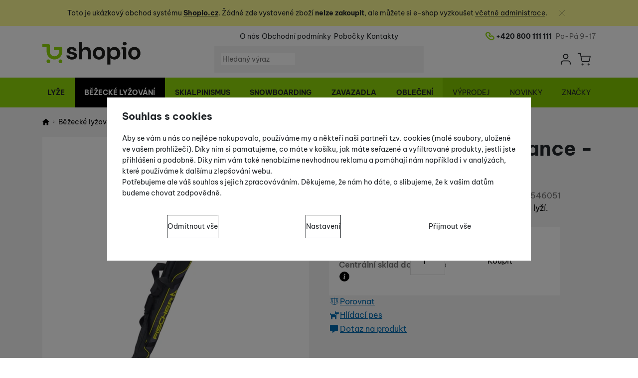

--- FILE ---
content_type: text/html; charset=UTF-8
request_url: https://demo.shopio.cz/p/fischer-xc-performance-3-pary/
body_size: 24883
content:

<!DOCTYPE html>
<html lang="cs" class="no-js" data-asgard="true">
<head prefix="og: http://ogp.me/ns# product: http://ogp.me/ns/product#">
<meta charset="UTF-8">
<meta name="viewport" content="width=device-width, initial-scale=1" >
<meta name="description" content="Obal Fischer XC Performance na 3 páry běžeckých lyží." >
<meta property="og:url" content="https://demo.shopio.cz/p/fischer-xc-performance-3-pary/" >
<meta property="og:site_name" content="Shopio demo" >
<meta property="og:type" content="product" >
<meta property="og:title" content="Fischer XC Performance - 3 páry" >
<meta property="og:image" content="https://cdn.demo.shopio.cz/files/photos/1600-1200/1/1b375faacdc67dc786bb472d9ba3ced653e4a055.jpg" >
<meta property="og:description" content="Obal Fischer XC Performance na 3 páry běžeckých lyží." >
<meta property="product:sale_price:amount" content="4770.00" >
<meta property="product:sale_price:currency" content="CZK" >
<meta property="product:ean" content="9002972546051" >
<meta property="product:mfr_part_no" content="22TA-Z02121" >
<meta property="product:brand" content="Fischer" >
<meta property="product:condition" content="new" >
<meta property="product:category" content="Obaly na běžky a hole" >
<meta name="robots" content="index,follow" >
<meta name="author" content="Shopio demo" >
<title>Fischer XC Performance - 3 páry | Shopio demo</title>
<link href="https://cdn.demo.shopio.cz" rel="preconnect" >
<link href="https://cdn.demo.shopio.cz/assets/cache/css.demo.shopio.cz.asgard.base.b8f1f6a3fe1f18358564.css" media="screen" rel="stylesheet" >
<link href="https://cdn.demo.shopio.cz/assets/cache/css.demo.shopio.cz.asgard.print.c12c8f6ec1fdb4387f5f.css" media="print" rel="stylesheet" >
<link href="https://cdn.demo.shopio.cz/assets/cache/css.demo.shopio.cz.asgard.search-suggest.8c7aaccb532b2e1f68f3.css" media="screen" rel="stylesheet" >
<link href="https://cdn.demo.shopio.cz/assets/cache/css.demo.shopio.cz.asgard.adult-test.e7a9e74460c68df39ecb.css" media="screen" rel="stylesheet" >
<link href="https://cdn.demo.shopio.cz/assets/cache/css.demo.shopio.cz.asgard.ajax-basket-modal.2252d22ccdea64500464.css" media="screen" rel="stylesheet" >
<link href="https://cdn.demo.shopio.cz/assets/cache/css.demo.shopio.cz.asgard.ajax-basket-header.4c92d00b11a0e9816ee8.css" media="screen" rel="stylesheet" >
<link href="https://cdn.demo.shopio.cz/assets/cache/css.demo.shopio.cz.asgard.cookie-consent-modal.0f898d00de56141b704c.css" media="screen" rel="stylesheet" >
<link href="https://cdn.demo.shopio.cz/assets/cache/css.demo.shopio.cz.asgard.top-promo-bar.08f6b17843bf72ce67f1.css" media="screen" rel="stylesheet" >
<link href="https://cdn.demo.shopio.cz/assets/cache/css.demo.shopio.cz.asgard.product-detail.787cf37c354582dc3b67.css" media="screen" rel="stylesheet" >
<link href="https://cdn.demo.shopio.cz/assets/cache/css.demo.shopio.cz.asgard.reviews.ac54cad8abe1335e8074.css" media="screen" rel="stylesheet" >
<link href="https://cdn.demo.shopio.cz/assets/cache/css.demo.shopio.cz.asgard.embla-core.bca2d8f65eb22868d0a6.css" media="screen" rel="stylesheet" >
<link href="https://cdn.demo.shopio.cz/assets/cache/css.demo.shopio.cz.asgard.product-card-slider.f049c8fc30c3b343af66.css" media="screen" rel="stylesheet" >
<link href="https://demo.shopio.cz/p/fischer-xc-performance-3-pary/" rel="canonical" >
<link href="https://cdn.demo.shopio.cz/assets/cache/css.asgard.labels.0f9bc562e4912f99cf94b4454d410e4a.css" media="screen" rel="stylesheet" >
<link href="/export/clanky/" media="all" rel="alternate" type="application/rss+xml" title="Články RSS" >
<link href="https://cdn.demo.shopio.cz/assets/demo.shopio.cz/img/favicon.ico?v=1720513314" media="all" rel="shortcut icon" type="image/x-icon" >
<script>
    //<!--
    var data = {"reloadTimestamp":1768780963,"productId":"96392","variantsUrlEnabled":false,"photos":{"432366":{"id":"432366","sort":1,"file":"1b375faacdc67dc786bb472d9ba3ced653e4a055.jpg","isMain":true,"variantIds":[],"belongsToVariants":false}},"lang":"cs","currency":"czk","currencyFormat":{"decimals":"0","dec_point":",","thousands_sep":" ","currency":"K\u010d","position":"right","id":"1","name_cs":"\u010cesk\u00e1 koruna","code":"czk","status":"1","db_schema":"1","quantity":"1","value":"1.0000","import_from_cnb":"1","decimals_without_vat":"2","db":true},"googleMapsApiKey":"AIzaSyD8-ev5I84PKxbihRVJII8hNtl9rdV6e10","mapyCzApiKey":"wU8K7yveechMgwAjBrtt8Lo_UI6RHQQNIRtr--cMxWk","CDNServerUrl":"https:\/\/cdn.demo.shopio.cz","serverUrl":"https:\/\/demo.shopio.cz","urlLangPrefix":"\/","svgIconsUrl":"https:\/\/cdn.demo.shopio.cz\/assets\/demo.shopio.cz\/svg\/icons.svg?v=1765812177"};    //-->
</script>
<script src="https://cdn.demo.shopio.cz/assets/cache/js.demo.shopio.cz.asgard.main-head.294ae593c2f3172f7c12.js"></script>
<script src="https://cdn.demo.shopio.cz/assets/cache/js.demo.shopio.cz.asgard.cookie-consent-modal-head.5cc0f7e21eb1c8e8a7d4.js"></script>
<script>dataLayer = [];function gtag(){dataLayer.push(arguments);}</script>
<!-- Google Tag Manager not configured -->

    <!-- gtag.js id not set! -->
    
    <!-- Sklik retargeting id not set! -->
    
    
    
</head>

<body class="product-detail cs main-cat-id-285 current-cat-id-336">
                                        <form id="cookieConsentForm" action="/consent/save-settings/" method="post">
                    
<div id="cookieConsentModal" class="modal hide fade cookie-consent-modal modal-has-scroll  in" data-backdrop="static" aria-labelledby="cookieConsentHeading" role="alertdialog">
    <div class="modal-dialog" role="dialog" aria-labelledby="cookieConsentHeading">
        <div class="modal-content">
            
                <input type="checkbox" class="cookie-consent-function" id="showCookieOptions">

                        <div class="modal-body">
                    <h2 class="cookie-consent-header" id="cookieConsentHeading">
                Souhlas s cookies
            </h2>
        
                    <div class="cookie-consent-intro">
                <p>Aby se vám u nás co nejlépe nakupovalo, používáme my a někteří naši partneři tzv. cookies (malé soubory, uložené ve vašem prohlížeči). Díky nim si pamatujeme, co máte v košíku, jak máte seřazené a vyfiltrované produkty, jestli jste přihlášeni a podobně. Díky nim vám také nenabízíme nevhodnou reklamu a pomáhají nám například i v analýzách, které používáme k dalšímu zlepšování webu.</p><p>Potřebujeme ale váš souhlas s jejich zpracováváním. Děkujeme, že nám ho dáte, a slibujeme, že k vašim datům budeme chovat zodpovědně.</p>
            </div>
        
        <div id="cookieOptions">
            <fieldset>
                <legend class="cookie-consent-header-2">
                    Nastavení souhlasů s kategoriemi cookies
                </legend>

                <fieldset class="cookie-form-section">
                    <legend class="sr-only">
                        Technické
                    </legend>
                    <div class="cookie-form-section-primary">
                        <p aria-hidden="true" class="cookie-form-section-primary-heading">
                            Technické<span> -</span>
                        </p>

                        <p id="cookieModalTechnicalShortDesc">
                            bez těchto cookies náš web nebude fungovat
                            <span class="sr-only">.</span>
                        </p>
                    </div>

                    <p class="section-setting">
                        <strong>VŽDY AKTIVNÍ</strong>
                    </p>

                    <input type="checkbox" class="cookie-consent-function cookie-consent-show-description" id="showCookieModalTechnicalLongDesc">
                    <label for="showCookieModalTechnicalLongDesc" class="section-show-hide">
                        <svg role="img">
                            <title>Zobrazit</title>
                            <use href="#icon-angle-left"></use>
                        </svg>
                    </label>

                    <div id="cookieModalTechnicalLongDesc" class="cookie-form-section-description">
                                                    <p>Technické cookies umožňují váš průchod nákupním košíkem, porovnávání produktů a další nezbytné funkce.</p>
                                            </div>
                </fieldset>

                <fieldset class="cookie-form-section">
                    <legend class="sr-only">
                        Preferenční a rozšířené funkce
                    </legend>
                    <div class="cookie-form-section-primary">
                        <p aria-hidden="true" class="cookie-form-section-primary-heading">
                            Preferenční a rozšířené funkce<span> -</span>
                        </p>

                        <p id="cookieModalPreferencesShortDesc">
                            abyste nemuseli vše nastavovat znovu a abyste se s námi mohli spojit např. pomocí chatu
                            <span class="sr-only">.</span>
                        </p>
                    </div>

                    <p class="section-setting">
                        <label class="toggle-switch" for="preferences">
                            
<input type="hidden" name="preferences" value="0"><input type="checkbox" name="preferences" id="preferences" value="1" aria-labelledby="cookieModalPreferencesShortDesc" aria-describedby="cookieModalPreferencesLongDesc">
                            <span class="toggle-switch-slider"><span class="sr-only">Povoleno</span></span>
                        </label>
                    </p>

                    <input type="checkbox" class="cookie-consent-function cookie-consent-show-description" id="showCookieModalPreferencesLongDesc">
                    <label for="showCookieModalPreferencesLongDesc" class="section-show-hide">
                        <svg role="img">
                            <title>Zobrazit</title>
                            <use href="#icon-angle-left"></use>
                        </svg>
                    </label>

                    <div id="cookieModalPreferencesLongDesc" class="cookie-form-section-description">
                                                    <p>Díky těmto cookies vám práci s naším webem dokážeme ještě zpříjemnit. Dokážeme si zapamatovat vaše nastavení, mohou vám pomoci s vyplňováním formulářů, umožní nám zobrazit služby jako je chat a podobně.</p>
                                            </div>
                </fieldset>

                <fieldset class="cookie-form-section">
                    <legend class="sr-only">
                        Analytické
                    </legend>
                    <div class="cookie-form-section-primary">
                        <p aria-hidden="true" class="cookie-form-section-primary-heading">
                            Analytické<span> -</span>
                        </p>

                        <p id="cookieModalAnalyticsShortDesc">
                            abychom věděli, jak se na webu chováte, a mohli náš web dále zlepšovat
                            <span class="sr-only">.</span>
                        </p>
                    </div>

                    <p class="section-setting">
                        <label class="toggle-switch" for="analytics">
                            
<input type="hidden" name="analytics" value="0"><input type="checkbox" name="analytics" id="analytics" value="1" aria-labelledby="cookieModalAnalyticsShortDesc" aria-describedby="cookieModalAnalyticsLongDesc">
                            <span class="toggle-switch-slider"><span class="sr-only">Povoleno</span></span>
                        </label>
                    </p>

                    <input type="checkbox" class="cookie-consent-function cookie-consent-show-description" id="showCookieModalAnalyticsLongDesc">
                    <label for="showCookieModalAnalyticsLongDesc" class="section-show-hide">
                        <svg role="img">
                            <title>Zobrazit</title>
                            <use href="#icon-angle-left"></use>
                        </svg>
                    </label>

                    <div id="cookieModalAnalyticsLongDesc" class="cookie-form-section-description">
                                                    <p>Tyto cookies nám umožňují měření výkonu našeho webu i našich reklamních kampaní. Jejich pomocí určujeme počet návštěv a zdroje návštěv našich internetových stránek. Data získaná pomocí těchto cookies zpracováváme souhrnně a anonymně, takže nejsme schopni identifikovat konkrétní uživatele našeho webu.</p>
                                            </div>
                </fieldset>

                <fieldset class="cookie-form-section">
                    <legend class="sr-only">
                        Marketingové
                    </legend>
                    <div class="cookie-form-section-primary">
                        <p aria-hidden="true" class="cookie-form-section-primary-heading">
                            Marketingové<span> -</span>
                        </p>

                        <p id="cookieModalMarketingShortDesc">
                            abychom vás neobtěžovali nevhodnou reklamou
                            <span class="sr-only">.</span>
                        </p>
                    </div>

                    <p class="section-setting">
                        <label class="toggle-switch" for="marketing">
                            
<input type="hidden" name="marketing" value="0"><input type="checkbox" name="marketing" id="marketing" value="1" aria-labelledby="cookieModalMarketingShortDesc" aria-describedby="cookieModalMarketingLongDesc">
                            <span class="toggle-switch-slider"><span class="sr-only">Povoleno</span></span>
                        </label>
                    </p>

                    <input type="checkbox" class="cookie-consent-function cookie-consent-show-description" id="showCookieModalMarketingLongDesc">
                    <label for="showCookieModalMarketingLongDesc" class="section-show-hide">
                        <svg role="img">
                            <title>Zobrazit</title>
                            <use href="#icon-angle-left"></use>
                        </svg>
                    </label>

                    <div id="cookieModalMarketingLongDesc" class="cookie-form-section-description">
                                                    <p>Marketingové cookies používáme my nebo naši partneři, abychom vám mohli zobrazit vhodné obsahy nebo reklamy jak na našich stránkách, tak na stránkách třetích stran.</p>
                                            </div>
                </fieldset>
            </fieldset>
        </div>
    </div>

                            

                <div class="modal-footer">
        <p>
            <button type="submit" class="shopio-button btn btn__transparent cookie-save-partial-settings cookie-button-secondary" id="savePartialSettings" hidden>
                Přijmout vybrané
            </button>

                                            <button type="submit" class="shopio-button btn btn__transparent cookie-reject-all-settings cookie-button-secondary" formaction="/consent/save-settings/?all-rejected" data-consent-action="reject-all">
                    Odmítnout vše
                </button>
            
            <label for="showCookieOptions" class="shopio-button btn btn__transparent cookie-edit-settings cookie-button-secondary">
                Nastavení
            </label>

                        <button type="submit" class="shopio-button btn cookie-save-all-settings cookie-button-primary" formaction="/consent/save-settings/?all-granted" data-consent-action="grant-all">
                Přijmout vše
            </button>
        </p>
    </div>

                <button type="button" class="modal-close" data-dismiss="modal" tabindex="-1" hidden>
        <span class="sr-only">Zavřít</span>
        <svg class="modal-close__icon" aria-hidden="true">
            <use href="#icon-close"></use>
        </svg>
    </button>
        </div>
    </div>
</div>
                </form>
                                                                                    <div id="cookieConsentInitialBackdrop" class="modal-backdrop fade in modal-backdrop-light cookie-overlay"></div>
                                        <script>
                        if (window.Shopio && Shopio.CookieConsentModal) {
                            new Shopio.CookieConsentModal();
                        }
                    </script>
                                        
    
    

            <div class="skip">
            <a class="skip__link" href="#categories">Přejít na kategorie</a>
            <a class="skip__link" href="#headerBasket">Přejít na košík</a>
            <a class="skip__link" href="#nav-pages">Přejít na navigaci</a>
            <a class="skip__link" href="#mainContent">Přejít na hlavní obsah</a>
        </div>
    
                <div class="top-promo-bar" role="complementary" aria-label="Hlavní akce">
    <div class="container open">
        <div class="top-promo-bar__inner">
            <ul class="top-promo-bar__list" id="news">
                <li class="b-text"
                    data-itemid="12"
                    data-banner="{&quot;id&quot;:12,&quot;gtmId&quot;:null,&quot;name&quot;:&quot;Test&quot;,&quot;type&quot;:&quot;A&quot;,&quot;position&quot;:1,&quot;isClickTrackingAllowed&quot;:true}"
                >
                    <p style="text-align:center;">Toto je ukázkový obchod systému <strong><a href="https://www.shopio.cz/">Shopio.cz</a></strong>. Žádné zde vystavené zboží <strong>nelze zakoupit</strong>, ale můžete <span class="word-right-space">si</span> e-shop vyzkoušet <a href="https://demo.shopio.cz/admin/">včetně administrace</a>.</p>
                </li>
            </ul>
        </div>
    </div>
</div>
    
<header class="header">
    <span class="print-visibilty header-company-name">E-SHOP s.r.o.</span>
    <span class="js-check-sticky-state sticky-state-toggle"></span>
            <div class="header__top-nav container">
            <a class="header-logo header-logo__link" href="/" accesskey="2" title="Na úvodní stránku">
    <img class="header-logo__img" src="https://cdn.demo.shopio.cz/assets/demo.shopio.cz/img/logo.svg?v=1720513314" alt="Shopio demo">
</a>

            <div id="nav-pages-desktop"></div>
            <div id="search-desktop"></div>

            <div class="header__contact">
                <a href="tel:+420800111111" class="icon-link header__tel">
                    <span class="sr-only">Telefonní číslo</span>
                    <svg class="icon-link__icon" aria-hidden="true">
                        <use href="#icon-phone"></use>
                    </svg>
                    <span class="icon-link__text">+420 800 111 111</span>
                </a>
                <span class="header__opening-hours">Po-Pá 9-17</span>
            </div>

            <div class="header__controls">
                <div class="header-search">
            <button
            accesskey="3"
            aria-label="Vyhledávání"
            aria-controls="search-mobile"
            aria-expanded="false"
            class="header-search__btn header-btn js-dropdown-trigger"
            data-dropdown-id="search-mobile">
            <svg class="header-btn__icon" aria-hidden="true">
                <use href="#icon-search"></use>
            </svg>
        </button>
                <div class="js-dropdown container header-dropdown search-dropdown"
            id="search-mobile">
                            <form action="/vyhledavani/" method="get" id="search" data-view="mobile"
                    class="search" enctype="text/plain" accept-charset="UTF-8"
                    role="search">
                                            <h2 class="sr-only">Vyhledávání</h2>
                    
                                            <div class="form-input search__input">
                            <div class="search__field-container form-field-container">
                                <div class="search__field form-field">
                                    
<input type="search" name="w" id="w" value="" size="15" class="text search-query form-field__input" accesskey="4" title="Hledaný výraz" aria-label="Hledaný výraz" placeholder="Hledaný výraz" required="required">
                                </div>
                            </div>
                        </div>
                    
                                            <button type="submit" name="submit" id="wsubmit" class="search__submit" title="Hledej">
                            <span class="btn search__btn">Hledat</span>
                            <svg class="search__icon" aria-hidden="true">
                                <use href="#icon-search2"></use>
                            </svg>
                            <svg class="search__icon search__icon--spinner" aria-hidden="true">
                                <use href="#icon-spinner"></use>
                            </svg>
                        </button>
                                    </form>
                    </div>
    </div>

                <div id="nav-selects-desktop"></div>
                                                <section id="headerUser" class="user-is-logged-out">
    <h2 class="sr-only">Uživatelská sekce</h2>
                         <button
                accesskey="6"
                aria-label="Přihlásit se"
                aria-controls="dropdown-login-form"
                aria-expanded="false"
                class="js-dropdown-trigger header-btn"
                data-dropdown-id="dropdown-login-form">
                <span class="sr-only">Přihlásit se</span>
                <svg class="header-btn__icon" aria-hidden="true">
                    <use href="#icon-user"></use>
                </svg>
            </button>
                            <div class="js-dropdown header-dropdown container" id="dropdown-login-form">
                                    <form action="/uzivatel/login/" method="post">
                        <fieldset>
                            <legend class="sr-only">Přihlásit se</legend>
                            <div class="form-input">
                                <label class="form-input__label" for="login-form-field-email">
                                    E-mail<span class="text-danger">&nbsp;*</span>
                                </label>
                                <div class="form-field-container">
                                    <div class="form-field form-field--sm">
                                        <input id="login-form-field-email" class="form-field__input"
                                               type="email"
                                               name="email"
                                               autocomplete="email"
                                               required="required"
                                               maxlength="255">
                                    </div>
                                </div>
                            </div>

                            <div class="form-input">
                                <label class="form-input__label" for="login-form-field-passwd">
                                    Heslo<span class="text-danger">&nbsp;*</span>
                                </label>
                                <div class="form-field-container">
                                    <div class="form-field form-field--sm">
                                        <input type="password" name="password" id="login-form-field-passwd" value="" class="form-field__input" autocomplete="current-password" maxlength="1024" required="required">
                                    </div>
                                </div>
                            </div>

                            <div class="d-flex justify-content-center mt-4 pt-1">
                                <input type="submit" name="login" id="login" value="Přihlásit se" class="btn btn--sm" formnovalidate="formnovalidate">
                            </div>
                        </fieldset>
                    </form>
                                                    <ul class="d-flex flex-column justify-content-center mt-4 pt-2 text-center">
                        <li><a href="/uzivatel/registrace/">Registrovat se</a></li>
                        <li class="mt-2 pt-2"><a href="/uzivatel/zapomenute-heslo/">Zapomněli jste heslo?</a></li>
                    </ul>
                            </div>
            </section>
                    <section id="headerBasket">
        <h2 class="sr-only">Košík</h2>
        <button
            accesskey="5"
            aria-label="Košík"
            aria-controls="basketDetails"
            aria-expanded="false"
            class="header-btn js-dropdown-trigger"
            data-dropdown-id="basketDetails">
            <svg class="header-btn__icon header-btn__icon--cart" aria-hidden="true">
                <use href="#icon-cart"></use>
            </svg>
                    </button>
        <div id="basketDetails" class="js-dropdown header-dropdown container header-cart">
            <div class="header-cart__main">
                    
            <div class="header-cart__message text-center pb-3">
            Váš košík je prázdný
        </div>
                </div>
                            <p class="header-cart__footer">
                    <a class="btn header-cart__btn disabled" href="/kosik/">Přejít do košíku</a>
                </p>
                    </div>
    </section>
            </div>
        </div>
    
            <button id="nav-toggle"
                class="hamburger hamburger--squeeze" type="button"
                aria-label="Menu" aria-controls="navigation" aria-expanded="false">
            <span class="hamburger-box">
                <span class="hamburger-inner"></span>
            </span>
        </button>

        <div id="navigation" class="nav is-active">
            <nav
                aria-label="Navigace kategoriemi produktů"
                class="nav-categories-container container"
                id="categories">
                                    <ul class="menu menu--main js-main-menu">
            <li class="menu__item menu__item--main">

                                                                <button class="menu__link menu__link--primary js-submenu-btn mobile-nav-only" data-action="next">
                        Lyže
                        <svg class="menu__icon menu__icon--next ms-2" aria-hidden="true">
                            <use href="#icon-arrow-down"></use>
                        </svg>
                    </button>
                
                                                    <a class="menu__link menu__link--primary desktop-nav-only
                    "
                    href="/c/sjezdove-lyzovani/">
                                                <span class="menu__link-text">
                            Lyže
                        </span>
                    </a>
                
                                    <div class="submenu submenu--main js-submenu"
                         data-id="105"
                         data-parent-id="">
                        <div class="submenu__header container mobile-nav-only">
                            <button class="submenu__btn submenu__btn--back js-submenu-btn" data-action="prev" data-section="category">
                                <svg class="submenu__icon submenu__icon--back" aria-hidden="true">
                                    <use href="#icon-arrow-down"></use>
                                </svg>
                                Lyže
                            </button>
                            <a class="submenu__link submenu__link--sm"
                               href="/c/sjezdove-lyzovani/">
                                Zobrazit vše
                            </a>
                        </div>
                        <ul class="menu menu--nested js-nested-menu">
            <li class="menu__item menu__item--nested">

                                                                <button class="menu__link menu__link--primary js-submenu-btn mobile-nav-only" data-action="next">
                        Sjezdové lyže
                        <svg class="menu__icon menu__icon--next ms-2" aria-hidden="true">
                            <use href="#icon-arrow-down"></use>
                        </svg>
                    </button>
                
                                                    <a class="menu__link menu__link--primary desktop-nav-only
                    "
                    href="/c/sjezdove-lyzovani/lyze-sjezdove/">
                                                    <span class="menu__link-img">
                                <picture><source type="image/webp" srcset="https://cdn.demo.shopio.cz/files/photos/90/4/4e3b1876b72df349e74ecd514b44fa63e8a7f10f.webp"><img src="https://cdn.demo.shopio.cz/files/photos/90/4/4e3b1876b72df349e74ecd514b44fa63e8a7f10f.jpeg" alt="" loading="lazy"></picture>
                            </span>
                                                <span class="menu__link-text">
                            Sjezdové lyže
                        </span>
                    </a>
                
                                    <div class="submenu submenu--nested js-submenu"
                         data-id="108"
                         data-parent-id="105">
                        <div class="submenu__header container mobile-nav-only">
                            <button class="submenu__btn submenu__btn--back js-submenu-btn" data-action="prev" data-section="category">
                                <svg class="submenu__icon submenu__icon--back" aria-hidden="true">
                                    <use href="#icon-arrow-down"></use>
                                </svg>
                                Sjezdové lyže
                            </button>
                            <a class="submenu__link submenu__link--sm"
                               href="/c/sjezdove-lyzovani/lyze-sjezdove/">
                                Zobrazit vše
                            </a>
                        </div>
                        <ul class="menu menu--nested js-nested-menu">
            <li class="menu__item menu__item--nested">

                            <a class="menu__link js-menu-link
   menu__link--primary   "
   href="/c/sjezdove-lyzovani/lyze-sjezdove/zavodni-lyze/"
   >
            
        <span class="menu__link-text js-menu-link-text">
            Závodní lyže
        </span>
    </a>
            
        </li>
            <li class="menu__item menu__item--nested">

                            <a class="menu__link js-menu-link
   menu__link--primary   "
   href="/c/sjezdove-lyzovani/lyze-sjezdove/sportovni-lyze/"
   >
            
        <span class="menu__link-text js-menu-link-text">
            Sportovní lyže
        </span>
    </a>
            
        </li>
            <li class="menu__item menu__item--nested">

                            <a class="menu__link js-menu-link
   menu__link--primary   "
   href="/c/sjezdove-lyzovani/lyze-sjezdove/rekreacni-lyze/"
   >
            
        <span class="menu__link-text js-menu-link-text">
            Rekreační lyže
        </span>
    </a>
            
        </li>
            <li class="menu__item menu__item--nested">

                            <a class="menu__link js-menu-link
   menu__link--primary   "
   href="/c/sjezdove-lyzovani/lyze-sjezdove/damske-lyze/"
   >
            
        <span class="menu__link-text js-menu-link-text">
            Dámské lyže
        </span>
    </a>
            
        </li>
            <li class="menu__item menu__item--nested">

                            <a class="menu__link js-menu-link
   menu__link--primary   "
   href="/c/sjezdove-lyzovani/lyze-sjezdove/juniorske-lyze/"
   >
            
        <span class="menu__link-text js-menu-link-text">
            Juniorské lyže
        </span>
    </a>
            
        </li>
            <li class="menu__item menu__item--nested">

                            <a class="menu__link js-menu-link
   menu__link--primary   "
   href="/c/sjezdove-lyzovani/lyze-sjezdove/detske-lyze/"
   >
            
        <span class="menu__link-text js-menu-link-text">
            Dětské lyže
        </span>
    </a>
            
        </li>
            <li class="menu__item menu__item--nested">

                            <a class="menu__link js-menu-link
   menu__link--primary   "
   href="/c/sjezdove-lyzovani/lyze-sjezdove/freeride-lyze/"
   >
            
        <span class="menu__link-text js-menu-link-text">
            Freeride lyže
        </span>
    </a>
            
        </li>
            <li class="menu__item menu__item--nested">

                            <a class="menu__link js-menu-link
   menu__link--primary   "
   href="/c/sjezdove-lyzovani/lyze-sjezdove/freestyle-lyze/"
   >
            
        <span class="menu__link-text js-menu-link-text">
            Freestyle lyže
        </span>
    </a>
            
        </li>
                    </ul>
                    </div>
                
            
        </li>
            <li class="menu__item menu__item--nested">

                                                                <button class="menu__link menu__link--primary js-submenu-btn mobile-nav-only" data-action="next">
                        Sjezdové vázání
                        <svg class="menu__icon menu__icon--next ms-2" aria-hidden="true">
                            <use href="#icon-arrow-down"></use>
                        </svg>
                    </button>
                
                                                    <a class="menu__link menu__link--primary desktop-nav-only
                    "
                    href="/c/sjezdove-lyzovani/sjezdove-vazani-a-prislusenstvi/">
                                                    <span class="menu__link-img">
                                <picture><source type="image/webp" srcset="https://cdn.demo.shopio.cz/files/photos/90/8/82aa6b9d95d29b5b0ea4e60f87d16330668e90bd.webp"><img src="https://cdn.demo.shopio.cz/files/photos/90/8/82aa6b9d95d29b5b0ea4e60f87d16330668e90bd.jpeg" alt="" loading="lazy"></picture>
                            </span>
                                                <span class="menu__link-text">
                            Sjezdové vázání
                        </span>
                    </a>
                
                                    <div class="submenu submenu--nested js-submenu"
                         data-id="153"
                         data-parent-id="105">
                        <div class="submenu__header container mobile-nav-only">
                            <button class="submenu__btn submenu__btn--back js-submenu-btn" data-action="prev" data-section="category">
                                <svg class="submenu__icon submenu__icon--back" aria-hidden="true">
                                    <use href="#icon-arrow-down"></use>
                                </svg>
                                Sjezdové vázání
                            </button>
                            <a class="submenu__link submenu__link--sm"
                               href="/c/sjezdove-lyzovani/sjezdove-vazani-a-prislusenstvi/">
                                Zobrazit vše
                            </a>
                        </div>
                        <ul class="menu menu--nested js-nested-menu">
            <li class="menu__item menu__item--nested">

                            <a class="menu__link js-menu-link
   menu__link--primary   "
   href="/c/sjezdove-lyzovani/sjezdove-vazani-a-prislusenstvi/sjezdove-vazani/"
   >
            
        <span class="menu__link-text js-menu-link-text">
            Sjezdové vázání
        </span>
    </a>
            
        </li>
            <li class="menu__item menu__item--nested">

                            <a class="menu__link js-menu-link
   menu__link--primary   "
   href="/c/sjezdove-lyzovani/sjezdove-vazani-a-prislusenstvi/podlozky-pod-vazani/"
   >
            
        <span class="menu__link-text js-menu-link-text">
            Podložky pod vázání
        </span>
    </a>
            
        </li>
            <li class="menu__item menu__item--nested">

                            <a class="menu__link js-menu-link
   menu__link--primary   "
   href="/c/sjezdove-lyzovani/sjezdove-vazani-a-prislusenstvi/prislusenstvi-k-vazani/"
   >
            
        <span class="menu__link-text js-menu-link-text">
            Příslušenství k vázání
        </span>
    </a>
            
        </li>
                    </ul>
                    </div>
                
            
        </li>
            <li class="menu__item menu__item--nested">

                                                                <button class="menu__link menu__link--primary js-submenu-btn mobile-nav-only" data-action="next">
                        Lyžařské boty
                        <svg class="menu__icon menu__icon--next ms-2" aria-hidden="true">
                            <use href="#icon-arrow-down"></use>
                        </svg>
                    </button>
                
                                                    <a class="menu__link menu__link--primary desktop-nav-only
                    "
                    href="/c/sjezdove-lyzovani/lyzarske-boty/">
                                                    <span class="menu__link-img">
                                <picture><source type="image/webp" srcset="https://cdn.demo.shopio.cz/files/photos/90/5/5475e2fb9ba489334635da9a8f3cfd5a77984ccb.webp"><img src="https://cdn.demo.shopio.cz/files/photos/90/5/5475e2fb9ba489334635da9a8f3cfd5a77984ccb.png" alt="" loading="lazy"></picture>
                            </span>
                                                <span class="menu__link-text">
                            Lyžařské boty
                        </span>
                    </a>
                
                                    <div class="submenu submenu--nested js-submenu"
                         data-id="165"
                         data-parent-id="105">
                        <div class="submenu__header container mobile-nav-only">
                            <button class="submenu__btn submenu__btn--back js-submenu-btn" data-action="prev" data-section="category">
                                <svg class="submenu__icon submenu__icon--back" aria-hidden="true">
                                    <use href="#icon-arrow-down"></use>
                                </svg>
                                Lyžařské boty
                            </button>
                            <a class="submenu__link submenu__link--sm"
                               href="/c/sjezdove-lyzovani/lyzarske-boty/">
                                Zobrazit vše
                            </a>
                        </div>
                        <ul class="menu menu--nested js-nested-menu">
            <li class="menu__item menu__item--nested">

                            <a class="menu__link js-menu-link
   menu__link--primary   "
   href="/c/sjezdove-lyzovani/lyzarske-boty/panske_2/"
   >
            
        <span class="menu__link-text js-menu-link-text">
            Pánské boty
        </span>
    </a>
            
        </li>
            <li class="menu__item menu__item--nested">

                            <a class="menu__link js-menu-link
   menu__link--primary   "
   href="/c/sjezdove-lyzovani/lyzarske-boty/damske_2/"
   >
            
        <span class="menu__link-text js-menu-link-text">
            Dámské boty
        </span>
    </a>
            
        </li>
            <li class="menu__item menu__item--nested">

                            <a class="menu__link js-menu-link
   menu__link--primary   "
   href="/c/sjezdove-lyzovani/lyzarske-boty/detske_1/"
   >
            
        <span class="menu__link-text js-menu-link-text">
            Dětské boty
        </span>
    </a>
            
        </li>
            <li class="menu__item menu__item--nested">

                            <a class="menu__link js-menu-link
   menu__link--primary   "
   href="/c/sjezdove-lyzovani/lyzarske-boty/vlozky-do-bot/"
   >
            
        <span class="menu__link-text js-menu-link-text">
            Vložky do bot
        </span>
    </a>
            
        </li>
                    </ul>
                    </div>
                
            
        </li>
            <li class="menu__item menu__item--nested">

                                                                <button class="menu__link menu__link--primary js-submenu-btn mobile-nav-only" data-action="next">
                        Sjezdové hole a příslušenství
                        <svg class="menu__icon menu__icon--next ms-2" aria-hidden="true">
                            <use href="#icon-arrow-down"></use>
                        </svg>
                    </button>
                
                                                    <a class="menu__link menu__link--primary desktop-nav-only
                    "
                    href="/c/sjezdove-lyzovani/sjezdove-hole-prislusenstvi/">
                                                    <span class="menu__link-img">
                                <picture><source type="image/webp" srcset="https://cdn.demo.shopio.cz/files/photos/90/7/70bcb050d002265b4e93a6f3dd32b88b968ef042.webp"><img src="https://cdn.demo.shopio.cz/files/photos/90/7/70bcb050d002265b4e93a6f3dd32b88b968ef042.png" alt="" loading="lazy"></picture>
                            </span>
                                                <span class="menu__link-text">
                            Sjezdové hole a příslušenství
                        </span>
                    </a>
                
                                    <div class="submenu submenu--nested js-submenu"
                         data-id="207"
                         data-parent-id="105">
                        <div class="submenu__header container mobile-nav-only">
                            <button class="submenu__btn submenu__btn--back js-submenu-btn" data-action="prev" data-section="category">
                                <svg class="submenu__icon submenu__icon--back" aria-hidden="true">
                                    <use href="#icon-arrow-down"></use>
                                </svg>
                                Sjezdové hole a příslušenství
                            </button>
                            <a class="submenu__link submenu__link--sm"
                               href="/c/sjezdove-lyzovani/sjezdove-hole-prislusenstvi/">
                                Zobrazit vše
                            </a>
                        </div>
                        <ul class="menu menu--nested js-nested-menu">
            <li class="menu__item menu__item--nested">

                            <a class="menu__link js-menu-link
   menu__link--primary   "
   href="/c/sjezdove-lyzovani/sjezdove-hole-prislusenstvi/sjezdove-hole/"
   >
            
        <span class="menu__link-text js-menu-link-text">
            Sjezdové hole
        </span>
    </a>
            
        </li>
            <li class="menu__item menu__item--nested">

                            <a class="menu__link js-menu-link
   menu__link--primary   "
   href="/c/sjezdove-lyzovani/sjezdove-hole-prislusenstvi/nahradni-dily-k-sjezdovym-holim/"
   >
            
        <span class="menu__link-text js-menu-link-text">
            Náhradní díly k sjezdovým holím
        </span>
    </a>
            
        </li>
                    </ul>
                    </div>
                
            
        </li>
            <li class="menu__item menu__item--nested">

                                                                <button class="menu__link menu__link--primary js-submenu-btn mobile-nav-only" data-action="next">
                        Helmy a doplňky
                        <svg class="menu__icon menu__icon--next ms-2" aria-hidden="true">
                            <use href="#icon-arrow-down"></use>
                        </svg>
                    </button>
                
                                                    <a class="menu__link menu__link--primary desktop-nav-only
                    "
                    href="/c/sjezdove-lyzovani/helmy-a-doplnky/">
                                                    <span class="menu__link-img">
                                <picture><source type="image/webp" srcset="https://cdn.demo.shopio.cz/files/photos/90/9/976f3a8ac5083061a50b575bcac3ee2d6d42a47b.webp"><img src="https://cdn.demo.shopio.cz/files/photos/90/9/976f3a8ac5083061a50b575bcac3ee2d6d42a47b.png" alt="" loading="lazy"></picture>
                            </span>
                                                <span class="menu__link-text">
                            Helmy a doplňky
                        </span>
                    </a>
                
                                    <div class="submenu submenu--nested js-submenu"
                         data-id="216"
                         data-parent-id="105">
                        <div class="submenu__header container mobile-nav-only">
                            <button class="submenu__btn submenu__btn--back js-submenu-btn" data-action="prev" data-section="category">
                                <svg class="submenu__icon submenu__icon--back" aria-hidden="true">
                                    <use href="#icon-arrow-down"></use>
                                </svg>
                                Helmy a doplňky
                            </button>
                            <a class="submenu__link submenu__link--sm"
                               href="/c/sjezdove-lyzovani/helmy-a-doplnky/">
                                Zobrazit vše
                            </a>
                        </div>
                        <ul class="menu menu--nested js-nested-menu">
            <li class="menu__item menu__item--nested">

                            <a class="menu__link js-menu-link
   menu__link--primary   "
   href="/c/sjezdove-lyzovani/helmy-a-doplnky/helmy/"
   >
            
        <span class="menu__link-text js-menu-link-text">
            Helmy
        </span>
    </a>
            
        </li>
            <li class="menu__item menu__item--nested">

                            <a class="menu__link js-menu-link
   menu__link--primary   "
   href="/c/sjezdove-lyzovani/helmy-a-doplnky/usi-rohy-a-cira-na-helmu/"
   >
            
        <span class="menu__link-text js-menu-link-text">
            Uši, rohy a číra na helmu
        </span>
    </a>
            
        </li>
            <li class="menu__item menu__item--nested">

                            <a class="menu__link js-menu-link
   menu__link--primary   "
   href="/c/sjezdove-lyzovani/helmy-a-doplnky/lyzarske-kukly/"
   >
            
        <span class="menu__link-text js-menu-link-text">
            Kukly
        </span>
    </a>
            
        </li>
                    </ul>
                    </div>
                
            
        </li>
            <li class="menu__item menu__item--nested">

                            <a class="menu__link js-menu-link
   menu__link--primary   "
   href="/c/sjezdove-lyzovani/lyzarske-bryle/"
   >
                        <span class="menu__link-img js-menu-link-img">
                <picture><source type="image/webp" srcset="https://cdn.demo.shopio.cz/files/photos/90/d/dc1b7a4452fb213fb0d58a78d5b1a495c3c13269.webp"><img src="https://cdn.demo.shopio.cz/files/photos/90/d/dc1b7a4452fb213fb0d58a78d5b1a495c3c13269.png" alt="" loading="lazy"></picture>
            </span>
        
        <span class="menu__link-text js-menu-link-text">
            Lyžařské brýle
        </span>
    </a>
            
        </li>
            <li class="menu__item menu__item--nested">

                                                                <button class="menu__link menu__link--primary js-submenu-btn mobile-nav-only" data-action="next">
                        Chrániče
                        <svg class="menu__icon menu__icon--next ms-2" aria-hidden="true">
                            <use href="#icon-arrow-down"></use>
                        </svg>
                    </button>
                
                                                    <a class="menu__link menu__link--primary desktop-nav-only
                    "
                    href="/c/sjezdove-lyzovani/chranice-na-lyze/">
                                                    <span class="menu__link-img">
                                <picture><source type="image/webp" srcset="https://cdn.demo.shopio.cz/files/photos/90/9/98eb3772830736facb5044a2162022c74955a376.webp"><img src="https://cdn.demo.shopio.cz/files/photos/90/9/98eb3772830736facb5044a2162022c74955a376.png" alt="" loading="lazy"></picture>
                            </span>
                                                <span class="menu__link-text">
                            Chrániče
                        </span>
                    </a>
                
                                    <div class="submenu submenu--nested js-submenu"
                         data-id="234"
                         data-parent-id="105">
                        <div class="submenu__header container mobile-nav-only">
                            <button class="submenu__btn submenu__btn--back js-submenu-btn" data-action="prev" data-section="category">
                                <svg class="submenu__icon submenu__icon--back" aria-hidden="true">
                                    <use href="#icon-arrow-down"></use>
                                </svg>
                                Chrániče
                            </button>
                            <a class="submenu__link submenu__link--sm"
                               href="/c/sjezdove-lyzovani/chranice-na-lyze/">
                                Zobrazit vše
                            </a>
                        </div>
                        <ul class="menu menu--nested js-nested-menu">
            <li class="menu__item menu__item--nested">

                            <a class="menu__link js-menu-link
   menu__link--primary   "
   href="/c/sjezdove-lyzovani/chranice-na-lyze/chranice-patere-pateraky/"
   >
            
        <span class="menu__link-text js-menu-link-text">
            Chrániče páteře
        </span>
    </a>
            
        </li>
            <li class="menu__item menu__item--nested">

                            <a class="menu__link js-menu-link
   menu__link--primary   "
   href="/c/sjezdove-lyzovani/chranice-na-lyze/chranicove-kratasy/"
   >
            
        <span class="menu__link-text js-menu-link-text">
            Chráničové kraťasy
        </span>
    </a>
            
        </li>
            <li class="menu__item menu__item--nested">

                            <a class="menu__link js-menu-link
   menu__link--primary   "
   href="/c/sjezdove-lyzovani/chranice-na-lyze/chranice-rukou/"
   >
            
        <span class="menu__link-text js-menu-link-text">
            Chrániče rukou
        </span>
    </a>
            
        </li>
            <li class="menu__item menu__item--nested">

                            <a class="menu__link js-menu-link
   menu__link--primary   "
   href="/c/sjezdove-lyzovani/chranice-na-lyze/chranice-predlokti/"
   >
            
        <span class="menu__link-text js-menu-link-text">
            Chrániče předloktí
        </span>
    </a>
            
        </li>
            <li class="menu__item menu__item--nested">

                            <a class="menu__link js-menu-link
   menu__link--primary   "
   href="/c/sjezdove-lyzovani/chranice-na-lyze/chranice-holeni/"
   >
            
        <span class="menu__link-text js-menu-link-text">
            Chrániče holení
        </span>
    </a>
            
        </li>
            <li class="menu__item menu__item--nested">

                            <a class="menu__link js-menu-link
   menu__link--primary   "
   href="/c/sjezdove-lyzovani/chranice-na-lyze/chranice-brady/"
   >
            
        <span class="menu__link-text js-menu-link-text">
            Chrániče brady
        </span>
    </a>
            
        </li>
                    </ul>
                    </div>
                
            
        </li>
            <li class="menu__item menu__item--nested">

                                                                <button class="menu__link menu__link--primary js-submenu-btn mobile-nav-only" data-action="next">
                        Obaly a tašky
                        <svg class="menu__icon menu__icon--next ms-2" aria-hidden="true">
                            <use href="#icon-arrow-down"></use>
                        </svg>
                    </button>
                
                                                    <a class="menu__link menu__link--primary desktop-nav-only
                    "
                    href="/c/sjezdove-lyzovani/obaly-tasky-na-lyze/">
                                                    <span class="menu__link-img">
                                <picture><source type="image/webp" srcset="https://cdn.demo.shopio.cz/files/photos/90/9/91cf39e7958e5bd9ba281d9f6f0519de58b1c714.webp"><img src="https://cdn.demo.shopio.cz/files/photos/90/9/91cf39e7958e5bd9ba281d9f6f0519de58b1c714.png" alt="" loading="lazy"></picture>
                            </span>
                                                <span class="menu__link-text">
                            Obaly a tašky
                        </span>
                    </a>
                
                                    <div class="submenu submenu--nested js-submenu"
                         data-id="261"
                         data-parent-id="105">
                        <div class="submenu__header container mobile-nav-only">
                            <button class="submenu__btn submenu__btn--back js-submenu-btn" data-action="prev" data-section="category">
                                <svg class="submenu__icon submenu__icon--back" aria-hidden="true">
                                    <use href="#icon-arrow-down"></use>
                                </svg>
                                Obaly a tašky
                            </button>
                            <a class="submenu__link submenu__link--sm"
                               href="/c/sjezdove-lyzovani/obaly-tasky-na-lyze/">
                                Zobrazit vše
                            </a>
                        </div>
                        <ul class="menu menu--nested js-nested-menu">
            <li class="menu__item menu__item--nested">

                            <a class="menu__link js-menu-link
   menu__link--primary   "
   href="/c/sjezdove-lyzovani/obaly-tasky-na-lyze/obaly-na-lyze/"
   >
            
        <span class="menu__link-text js-menu-link-text">
            Obaly na lyže
        </span>
    </a>
            
        </li>
            <li class="menu__item menu__item--nested">

                            <a class="menu__link js-menu-link
   menu__link--primary   "
   href="/c/sjezdove-lyzovani/obaly-tasky-na-lyze/tasky-na-boty-a-helmy/"
   >
            
        <span class="menu__link-text js-menu-link-text">
            Tašky na boty a helmy
        </span>
    </a>
            
        </li>
            <li class="menu__item menu__item--nested">

                            <a class="menu__link js-menu-link
   menu__link--primary   "
   href="/c/sjezdove-lyzovani/obaly-tasky-na-lyze/pouzdra/"
   >
            
        <span class="menu__link-text js-menu-link-text">
            Pouzdra
        </span>
    </a>
            
        </li>
            <li class="menu__item menu__item--nested">

                            <a class="menu__link js-menu-link
   menu__link--primary   "
   href="/c/sjezdove-lyzovani/obaly-tasky-na-lyze/pasky-na-lyze/"
   >
            
        <span class="menu__link-text js-menu-link-text">
            Pásky na lyže
        </span>
    </a>
            
        </li>
                    </ul>
                    </div>
                
            
        </li>
            <li class="menu__item menu__item--nested">

                            <a class="menu__link js-menu-link
   menu__link--primary   "
   href="/c/sjezdove-lyzovani/vyhrivace-vysousece-bot/"
   >
                        <span class="menu__link-img js-menu-link-img">
                <picture><source type="image/webp" srcset="https://cdn.demo.shopio.cz/files/photos/90/0/084a9334cf56f1b843c25f831735539f9a89c1bf.webp"><img src="https://cdn.demo.shopio.cz/files/photos/90/0/084a9334cf56f1b843c25f831735539f9a89c1bf.png" alt="" loading="lazy"></picture>
            </span>
        
        <span class="menu__link-text js-menu-link-text">
            Vyhřívače, vysoušeče bot
        </span>
    </a>
            
        </li>
            <li class="menu__item menu__item--nested">

                            <a class="menu__link js-menu-link
   menu__link--primary   "
   href="/c/sjezdove-lyzovani/zamky-na-lyze/"
   >
                        <span class="menu__link-img js-menu-link-img">
                <picture><source type="image/webp" srcset="https://cdn.demo.shopio.cz/files/photos/90/0/016f83e42f7d881e71db627b6940ecef0bf8e080.webp"><img src="https://cdn.demo.shopio.cz/files/photos/90/0/016f83e42f7d881e71db627b6940ecef0bf8e080.png" alt="" loading="lazy"></picture>
            </span>
        
        <span class="menu__link-text js-menu-link-text">
            Zámky na lyže
        </span>
    </a>
            
        </li>
                    </ul>
                    </div>
                
            
        </li>
            <li class="menu__item menu__item--main">

                                                                <button class="menu__link menu__link--primary js-submenu-btn mobile-nav-only" data-action="next">
                        Běžecké lyžování
                        <svg class="menu__icon menu__icon--next ms-2" aria-hidden="true">
                            <use href="#icon-arrow-down"></use>
                        </svg>
                    </button>
                
                                                    <a class="menu__link menu__link--primary desktop-nav-only
                    is-current"
                    href="/c/bezecke-lyzovani/">
                                                <span class="menu__link-text">
                            Běžecké lyžování
                        </span>
                    </a>
                
                                    <div class="submenu submenu--main js-submenu"
                         data-id="285"
                         data-parent-id="">
                        <div class="submenu__header container mobile-nav-only">
                            <button class="submenu__btn submenu__btn--back js-submenu-btn" data-action="prev" data-section="category">
                                <svg class="submenu__icon submenu__icon--back" aria-hidden="true">
                                    <use href="#icon-arrow-down"></use>
                                </svg>
                                Běžecké lyžování
                            </button>
                            <a class="submenu__link submenu__link--sm"
                               href="/c/bezecke-lyzovani/">
                                Zobrazit vše
                            </a>
                        </div>
                        <ul class="menu menu--nested js-nested-menu">
            <li class="menu__item menu__item--nested">

                                                                <button class="menu__link menu__link--primary js-submenu-btn mobile-nav-only" data-action="next">
                        Běžecké lyže
                        <svg class="menu__icon menu__icon--next ms-2" aria-hidden="true">
                            <use href="#icon-arrow-down"></use>
                        </svg>
                    </button>
                
                                                    <a class="menu__link menu__link--primary desktop-nav-only
                    "
                    href="/c/bezecke-lyzovani/bezecke-lyze/">
                                                    <span class="menu__link-img">
                                <picture><source type="image/webp" srcset="https://cdn.demo.shopio.cz/files/photos/90/c/c2949588f3c50cba2b22d6e94bc62796253400da.webp"><img src="https://cdn.demo.shopio.cz/files/photos/90/c/c2949588f3c50cba2b22d6e94bc62796253400da.png" alt="" loading="lazy"></picture>
                            </span>
                                                <span class="menu__link-text">
                            Běžecké lyže
                        </span>
                    </a>
                
                                    <div class="submenu submenu--nested js-submenu"
                         data-id="288"
                         data-parent-id="285">
                        <div class="submenu__header container mobile-nav-only">
                            <button class="submenu__btn submenu__btn--back js-submenu-btn" data-action="prev" data-section="category">
                                <svg class="submenu__icon submenu__icon--back" aria-hidden="true">
                                    <use href="#icon-arrow-down"></use>
                                </svg>
                                Běžecké lyže
                            </button>
                            <a class="submenu__link submenu__link--sm"
                               href="/c/bezecke-lyzovani/bezecke-lyze/">
                                Zobrazit vše
                            </a>
                        </div>
                        <ul class="menu menu--nested js-nested-menu">
            <li class="menu__item menu__item--nested">

                            <a class="menu__link js-menu-link
   menu__link--primary   "
   href="/c/bezecke-lyzovani/bezecke-lyze/bezecke-lyze-profi/"
   >
            
        <span class="menu__link-text js-menu-link-text">
            Běžecké lyže profi
        </span>
    </a>
            
        </li>
            <li class="menu__item menu__item--nested">

                            <a class="menu__link js-menu-link
   menu__link--primary   "
   href="/c/bezecke-lyzovani/bezecke-lyze/bezecke-lyze-sportovni/"
   >
            
        <span class="menu__link-text js-menu-link-text">
            Běžecké lyže sportovní
        </span>
    </a>
            
        </li>
            <li class="menu__item menu__item--nested">

                            <a class="menu__link js-menu-link
   menu__link--primary   "
   href="/c/bezecke-lyzovani/bezecke-lyze/bezecke-lyze-turisticke/"
   >
            
        <span class="menu__link-text js-menu-link-text">
            Běžecké lyže turistické
        </span>
    </a>
            
        </li>
                    </ul>
                    </div>
                
            
        </li>
            <li class="menu__item menu__item--nested">

                                                                <button class="menu__link menu__link--primary js-submenu-btn mobile-nav-only" data-action="next">
                        Běžecké vázání a příslušenství
                        <svg class="menu__icon menu__icon--next ms-2" aria-hidden="true">
                            <use href="#icon-arrow-down"></use>
                        </svg>
                    </button>
                
                                                    <a class="menu__link menu__link--primary desktop-nav-only
                    "
                    href="/c/bezecke-lyzovani/bezecke-vazani-a-prislusenstvi/">
                                                    <span class="menu__link-img">
                                <picture><source type="image/webp" srcset="https://cdn.demo.shopio.cz/files/photos/90/c/c7d403f29fd57dcbac0dd5916afb8f3e3b50f946.webp"><img src="https://cdn.demo.shopio.cz/files/photos/90/c/c7d403f29fd57dcbac0dd5916afb8f3e3b50f946.png" alt="" loading="lazy"></picture>
                            </span>
                                                <span class="menu__link-text">
                            Běžecké vázání a příslušenství
                        </span>
                    </a>
                
                                    <div class="submenu submenu--nested js-submenu"
                         data-id="303"
                         data-parent-id="285">
                        <div class="submenu__header container mobile-nav-only">
                            <button class="submenu__btn submenu__btn--back js-submenu-btn" data-action="prev" data-section="category">
                                <svg class="submenu__icon submenu__icon--back" aria-hidden="true">
                                    <use href="#icon-arrow-down"></use>
                                </svg>
                                Běžecké vázání a příslušenství
                            </button>
                            <a class="submenu__link submenu__link--sm"
                               href="/c/bezecke-lyzovani/bezecke-vazani-a-prislusenstvi/">
                                Zobrazit vše
                            </a>
                        </div>
                        <ul class="menu menu--nested js-nested-menu">
            <li class="menu__item menu__item--nested">

                            <a class="menu__link js-menu-link
   menu__link--primary   "
   href="/c/bezecke-lyzovani/bezecke-vazani-a-prislusenstvi/bezecke-vazani/"
   >
            
        <span class="menu__link-text js-menu-link-text">
            Běžecké vázání
        </span>
    </a>
            
        </li>
            <li class="menu__item menu__item--nested">

                            <a class="menu__link js-menu-link
   menu__link--primary   "
   href="/c/bezecke-lyzovani/bezecke-vazani-a-prislusenstvi/prislusenstvi-bezecke-vazani/"
   >
            
        <span class="menu__link-text js-menu-link-text">
            Příslušenství k vázání
        </span>
    </a>
            
        </li>
                    </ul>
                    </div>
                
            
        </li>
            <li class="menu__item menu__item--nested">

                            <a class="menu__link js-menu-link
   menu__link--primary   "
   href="/c/bezecke-lyzovani/bezecke-boty/"
   >
                        <span class="menu__link-img js-menu-link-img">
                <picture><source type="image/webp" srcset="https://cdn.demo.shopio.cz/files/photos/90/d/dc7e12e2d86b1a11a747cefd0097c9f7989469c4.webp"><img src="https://cdn.demo.shopio.cz/files/photos/90/d/dc7e12e2d86b1a11a747cefd0097c9f7989469c4.png" alt="" loading="lazy"></picture>
            </span>
        
        <span class="menu__link-text js-menu-link-text">
            Běžecké boty
        </span>
    </a>
            
        </li>
            <li class="menu__item menu__item--nested">

                                                                <button class="menu__link menu__link--primary js-submenu-btn mobile-nav-only" data-action="next">
                        Běžecké hole a příslušenství
                        <svg class="menu__icon menu__icon--next ms-2" aria-hidden="true">
                            <use href="#icon-arrow-down"></use>
                        </svg>
                    </button>
                
                                                    <a class="menu__link menu__link--primary desktop-nav-only
                    "
                    href="/c/bezecke-lyzovani/bezecke-hole-prislusenstvi/">
                                                    <span class="menu__link-img">
                                <picture><source type="image/webp" srcset="https://cdn.demo.shopio.cz/files/photos/90/5/5dfa5505962afac2335fa711a371cb5dbe8a1cd6.webp"><img src="https://cdn.demo.shopio.cz/files/photos/90/5/5dfa5505962afac2335fa711a371cb5dbe8a1cd6.png" alt="" loading="lazy"></picture>
                            </span>
                                                <span class="menu__link-text">
                            Běžecké hole a příslušenství
                        </span>
                    </a>
                
                                    <div class="submenu submenu--nested js-submenu"
                         data-id="315"
                         data-parent-id="285">
                        <div class="submenu__header container mobile-nav-only">
                            <button class="submenu__btn submenu__btn--back js-submenu-btn" data-action="prev" data-section="category">
                                <svg class="submenu__icon submenu__icon--back" aria-hidden="true">
                                    <use href="#icon-arrow-down"></use>
                                </svg>
                                Běžecké hole a příslušenství
                            </button>
                            <a class="submenu__link submenu__link--sm"
                               href="/c/bezecke-lyzovani/bezecke-hole-prislusenstvi/">
                                Zobrazit vše
                            </a>
                        </div>
                        <ul class="menu menu--nested js-nested-menu">
            <li class="menu__item menu__item--nested">

                            <a class="menu__link js-menu-link
   menu__link--primary   "
   href="/c/bezecke-lyzovani/bezecke-hole-prislusenstvi/bezecke-hole/"
   >
            
        <span class="menu__link-text js-menu-link-text">
            Běžecké hole
        </span>
    </a>
            
        </li>
            <li class="menu__item menu__item--nested">

                            <a class="menu__link js-menu-link
   menu__link--primary   "
   href="/c/bezecke-lyzovani/bezecke-hole-prislusenstvi/nahradni-dily-k-bezeckym-holim/"
   >
            
        <span class="menu__link-text js-menu-link-text">
            Náhradní díly k běžeckým holím
        </span>
    </a>
            
        </li>
                    </ul>
                    </div>
                
            
        </li>
            <li class="menu__item menu__item--nested">

                                                                <button class="menu__link menu__link--primary js-submenu-btn mobile-nav-only" data-action="next">
                        Obaly a ledvinky
                        <svg class="menu__icon menu__icon--next ms-2" aria-hidden="true">
                            <use href="#icon-arrow-down"></use>
                        </svg>
                    </button>
                
                                                    <a class="menu__link menu__link--primary desktop-nav-only
                    is-current"
                    href="/c/bezecke-lyzovani/obaly-ledvinky/">
                                                    <span class="menu__link-img">
                                <picture><source type="image/webp" srcset="https://cdn.demo.shopio.cz/files/photos/90/b/b226e9ae2c3fb39a1d6aed51620c0707001f6249.webp"><img src="https://cdn.demo.shopio.cz/files/photos/90/b/b226e9ae2c3fb39a1d6aed51620c0707001f6249.png" alt="" loading="lazy"></picture>
                            </span>
                                                <span class="menu__link-text">
                            Obaly a ledvinky
                        </span>
                    </a>
                
                                    <div class="submenu submenu--nested js-submenu"
                         data-id="333"
                         data-parent-id="285">
                        <div class="submenu__header container mobile-nav-only">
                            <button class="submenu__btn submenu__btn--back js-submenu-btn" data-action="prev" data-section="category">
                                <svg class="submenu__icon submenu__icon--back" aria-hidden="true">
                                    <use href="#icon-arrow-down"></use>
                                </svg>
                                Obaly a ledvinky
                            </button>
                            <a class="submenu__link submenu__link--sm"
                               href="/c/bezecke-lyzovani/obaly-ledvinky/">
                                Zobrazit vše
                            </a>
                        </div>
                        <ul class="menu menu--nested js-nested-menu">
            <li class="menu__item menu__item--nested">

                            <a class="menu__link js-menu-link
   menu__link--primary   is-current"
   href="/c/bezecke-lyzovani/obaly-ledvinky/obaly-na-bezky/"
   >
            
        <span class="menu__link-text js-menu-link-text">
            Obaly na běžky a hole
        </span>
    </a>
            
        </li>
            <li class="menu__item menu__item--nested">

                            <a class="menu__link js-menu-link
   menu__link--primary   "
   href="/c/bezecke-lyzovani/obaly-ledvinky/ledvinky/"
   >
            
        <span class="menu__link-text js-menu-link-text">
            Ledvinky
        </span>
    </a>
            
        </li>
            <li class="menu__item menu__item--nested">

                            <a class="menu__link js-menu-link
   menu__link--primary   "
   href="/c/bezecke-lyzovani/obaly-ledvinky/tasky-na-boty/"
   >
            
        <span class="menu__link-text js-menu-link-text">
            Tašky na boty
        </span>
    </a>
            
        </li>
            <li class="menu__item menu__item--nested">

                            <a class="menu__link js-menu-link
   menu__link--primary   "
   href="/c/bezecke-lyzovani/obaly-ledvinky/pasky-na-bezky/"
   >
            
        <span class="menu__link-text js-menu-link-text">
            Pásky na běžky
        </span>
    </a>
            
        </li>
                    </ul>
                    </div>
                
            
        </li>
            <li class="menu__item menu__item--nested">

                            <a class="menu__link js-menu-link
   menu__link--primary   "
   href="/c/bezecke-lyzovani/stoupaci-pasy-k-bezkam/"
   >
                        <span class="menu__link-img js-menu-link-img">
                <picture><source type="image/webp" srcset="https://cdn.demo.shopio.cz/files/photos/90/6/6ed65a01b4ebcba2deefd0d8d257ca3dad7cfb72.webp"><img src="https://cdn.demo.shopio.cz/files/photos/90/6/6ed65a01b4ebcba2deefd0d8d257ca3dad7cfb72.png" alt="" loading="lazy"></picture>
            </span>
        
        <span class="menu__link-text js-menu-link-text">
            Stoupací pásy k běžkám
        </span>
    </a>
            
        </li>
            <li class="menu__item menu__item--nested">

                            <a class="menu__link js-menu-link
   menu__link--primary   "
   href="/c/bezecke-lyzovani/vlozky-do-bot-bezky/"
   >
                        <span class="menu__link-img js-menu-link-img">
                <picture><source type="image/webp" srcset="https://cdn.demo.shopio.cz/files/photos/90/b/b6b8561f280b43ecf35d7458a213121496147fb5.webp"><img src="https://cdn.demo.shopio.cz/files/photos/90/b/b6b8561f280b43ecf35d7458a213121496147fb5.png" alt="" loading="lazy"></picture>
            </span>
        
        <span class="menu__link-text js-menu-link-text">
            Vložky do bot
        </span>
    </a>
            
        </li>
                    </ul>
                    </div>
                
            
        </li>
            <li class="menu__item menu__item--main">

                                                                <button class="menu__link menu__link--primary js-submenu-btn mobile-nav-only" data-action="next">
                        Skialpinismus
                        <svg class="menu__icon menu__icon--next ms-2" aria-hidden="true">
                            <use href="#icon-arrow-down"></use>
                        </svg>
                    </button>
                
                                                    <a class="menu__link menu__link--primary desktop-nav-only
                    "
                    href="/c/skialpinismus/">
                                                <span class="menu__link-text">
                            Skialpinismus
                        </span>
                    </a>
                
                                    <div class="submenu submenu--main js-submenu"
                         data-id="357"
                         data-parent-id="">
                        <div class="submenu__header container mobile-nav-only">
                            <button class="submenu__btn submenu__btn--back js-submenu-btn" data-action="prev" data-section="category">
                                <svg class="submenu__icon submenu__icon--back" aria-hidden="true">
                                    <use href="#icon-arrow-down"></use>
                                </svg>
                                Skialpinismus
                            </button>
                            <a class="submenu__link submenu__link--sm"
                               href="/c/skialpinismus/">
                                Zobrazit vše
                            </a>
                        </div>
                        <ul class="menu menu--nested js-nested-menu">
            <li class="menu__item menu__item--nested">

                            <a class="menu__link js-menu-link
   menu__link--primary   "
   href="/c/skialpinismus/skialpove-lyze/"
   >
                        <span class="menu__link-img js-menu-link-img">
                <picture><source type="image/webp" srcset="https://cdn.demo.shopio.cz/files/photos/90/f/f0691bfdf5c48befda7adc628bf9f04cf23cd87a.webp"><img src="https://cdn.demo.shopio.cz/files/photos/90/f/f0691bfdf5c48befda7adc628bf9f04cf23cd87a.jpeg" alt="" loading="lazy"></picture>
            </span>
        
        <span class="menu__link-text js-menu-link-text">
            Skialpové lyže
        </span>
    </a>
            
        </li>
            <li class="menu__item menu__item--nested">

                                                                <button class="menu__link menu__link--primary js-submenu-btn mobile-nav-only" data-action="next">
                        Skialpové vázání
                        <svg class="menu__icon menu__icon--next ms-2" aria-hidden="true">
                            <use href="#icon-arrow-down"></use>
                        </svg>
                    </button>
                
                                                    <a class="menu__link menu__link--primary desktop-nav-only
                    "
                    href="/c/skialpinismus/skialpove-vazani-a-prislusenstvi/">
                                                    <span class="menu__link-img">
                                <picture><source type="image/webp" srcset="https://cdn.demo.shopio.cz/files/photos/90/6/632e2b5832dbd68aed3bea71ddff0f43dd933e02.webp"><img src="https://cdn.demo.shopio.cz/files/photos/90/6/632e2b5832dbd68aed3bea71ddff0f43dd933e02.png" alt="" loading="lazy"></picture>
                            </span>
                                                <span class="menu__link-text">
                            Skialpové vázání
                        </span>
                    </a>
                
                                    <div class="submenu submenu--nested js-submenu"
                         data-id="363"
                         data-parent-id="357">
                        <div class="submenu__header container mobile-nav-only">
                            <button class="submenu__btn submenu__btn--back js-submenu-btn" data-action="prev" data-section="category">
                                <svg class="submenu__icon submenu__icon--back" aria-hidden="true">
                                    <use href="#icon-arrow-down"></use>
                                </svg>
                                Skialpové vázání
                            </button>
                            <a class="submenu__link submenu__link--sm"
                               href="/c/skialpinismus/skialpove-vazani-a-prislusenstvi/">
                                Zobrazit vše
                            </a>
                        </div>
                        <ul class="menu menu--nested js-nested-menu">
            <li class="menu__item menu__item--nested">

                            <a class="menu__link js-menu-link
   menu__link--primary   "
   href="/c/skialpinismus/skialpove-vazani-a-prislusenstvi/skialpove-vazani/"
   >
            
        <span class="menu__link-text js-menu-link-text">
            Skialpové vázání
        </span>
    </a>
            
        </li>
            <li class="menu__item menu__item--nested">

                            <a class="menu__link js-menu-link
   menu__link--primary   "
   href="/c/skialpinismus/skialpove-vazani-a-prislusenstvi/skialpove-brzdy/"
   >
            
        <span class="menu__link-text js-menu-link-text">
            Brzdy
        </span>
    </a>
            
        </li>
            <li class="menu__item menu__item--nested">

                            <a class="menu__link js-menu-link
   menu__link--primary   "
   href="/c/skialpinismus/skialpove-vazani-a-prislusenstvi/stoupaci-zeleza/"
   >
            
        <span class="menu__link-text js-menu-link-text">
            Stoupací železa
        </span>
    </a>
            
        </li>
            <li class="menu__item menu__item--nested">

                            <a class="menu__link js-menu-link
   menu__link--primary   "
   href="/c/skialpinismus/skialpove-vazani-a-prislusenstvi/prislusenstvi-skialpove-vazani/"
   >
            
        <span class="menu__link-text js-menu-link-text">
            Ostatní příslušenství
        </span>
    </a>
            
        </li>
                    </ul>
                    </div>
                
            
        </li>
            <li class="menu__item menu__item--nested">

                            <a class="menu__link js-menu-link
   menu__link--primary   "
   href="/c/skialpinismus/skialpove-boty/"
   >
                        <span class="menu__link-img js-menu-link-img">
                <picture><source type="image/webp" srcset="https://cdn.demo.shopio.cz/files/photos/90/c/c03263e624636d89edb5ce16d35cb51850bd4ea9.webp"><img src="https://cdn.demo.shopio.cz/files/photos/90/c/c03263e624636d89edb5ce16d35cb51850bd4ea9.png" alt="" loading="lazy"></picture>
            </span>
        
        <span class="menu__link-text js-menu-link-text">
            Skialpové boty
        </span>
    </a>
            
        </li>
            <li class="menu__item menu__item--nested">

                                                                <button class="menu__link menu__link--primary js-submenu-btn mobile-nav-only" data-action="next">
                        Skialpové hole
                        <svg class="menu__icon menu__icon--next ms-2" aria-hidden="true">
                            <use href="#icon-arrow-down"></use>
                        </svg>
                    </button>
                
                                                    <a class="menu__link menu__link--primary desktop-nav-only
                    "
                    href="/c/skialpinismus/skialpove-hole/">
                                                    <span class="menu__link-img">
                                <picture><source type="image/webp" srcset="https://cdn.demo.shopio.cz/files/photos/90/2/27922ec40d141c69ea402d067e2515c5acc8bfb0.webp"><img src="https://cdn.demo.shopio.cz/files/photos/90/2/27922ec40d141c69ea402d067e2515c5acc8bfb0.png" alt="" loading="lazy"></picture>
                            </span>
                                                <span class="menu__link-text">
                            Skialpové hole
                        </span>
                    </a>
                
                                    <div class="submenu submenu--nested js-submenu"
                         data-id="381"
                         data-parent-id="357">
                        <div class="submenu__header container mobile-nav-only">
                            <button class="submenu__btn submenu__btn--back js-submenu-btn" data-action="prev" data-section="category">
                                <svg class="submenu__icon submenu__icon--back" aria-hidden="true">
                                    <use href="#icon-arrow-down"></use>
                                </svg>
                                Skialpové hole
                            </button>
                            <a class="submenu__link submenu__link--sm"
                               href="/c/skialpinismus/skialpove-hole/">
                                Zobrazit vše
                            </a>
                        </div>
                        <ul class="menu menu--nested js-nested-menu">
            <li class="menu__item menu__item--nested">

                            <a class="menu__link js-menu-link
   menu__link--primary   "
   href="/c/skialpinismus/skialpove-hole/skialpove-hole-teleskopicke/"
   >
            
        <span class="menu__link-text js-menu-link-text">
            Skialpové hole teleskopické
        </span>
    </a>
            
        </li>
            <li class="menu__item menu__item--nested">

                            <a class="menu__link js-menu-link
   menu__link--primary   "
   href="/c/skialpinismus/skialpove-hole/skialpove-hole-pevne/"
   >
            
        <span class="menu__link-text js-menu-link-text">
            Skialpové hole pevné
        </span>
    </a>
            
        </li>
                    </ul>
                    </div>
                
            
        </li>
            <li class="menu__item menu__item--nested">

                                                                <button class="menu__link menu__link--primary js-submenu-btn mobile-nav-only" data-action="next">
                        Skialpové a freeride vybavení
                        <svg class="menu__icon menu__icon--next ms-2" aria-hidden="true">
                            <use href="#icon-arrow-down"></use>
                        </svg>
                    </button>
                
                                                    <a class="menu__link menu__link--primary desktop-nav-only
                    "
                    href="/c/skialpinismus/freeride-vybaveni/">
                                                    <span class="menu__link-img">
                                <picture><source type="image/webp" srcset="https://cdn.demo.shopio.cz/files/photos/90/d/d6230a72cda936ec37f5bbc6d6841409ce71ccb5.webp"><img src="https://cdn.demo.shopio.cz/files/photos/90/d/d6230a72cda936ec37f5bbc6d6841409ce71ccb5.png" alt="" loading="lazy"></picture>
                            </span>
                                                <span class="menu__link-text">
                            Skialpové a freeride vybavení
                        </span>
                    </a>
                
                                    <div class="submenu submenu--nested js-submenu"
                         data-id="390"
                         data-parent-id="357">
                        <div class="submenu__header container mobile-nav-only">
                            <button class="submenu__btn submenu__btn--back js-submenu-btn" data-action="prev" data-section="category">
                                <svg class="submenu__icon submenu__icon--back" aria-hidden="true">
                                    <use href="#icon-arrow-down"></use>
                                </svg>
                                Skialpové a freeride vybavení
                            </button>
                            <a class="submenu__link submenu__link--sm"
                               href="/c/skialpinismus/freeride-vybaveni/">
                                Zobrazit vše
                            </a>
                        </div>
                        <ul class="menu menu--nested js-nested-menu">
            <li class="menu__item menu__item--nested">

                            <a class="menu__link js-menu-link
   menu__link--primary   "
   href="/c/skialpinismus/freeride-vybaveni/stoupaci-pasy/"
   >
            
        <span class="menu__link-text js-menu-link-text">
            Stoupací pásy
        </span>
    </a>
            
        </li>
            <li class="menu__item menu__item--nested">

                            <a class="menu__link js-menu-link
   menu__link--primary   "
   href="/c/skialpinismus/freeride-vybaveni/lavinove-sondy/"
   >
            
        <span class="menu__link-text js-menu-link-text">
            Lavinové sondy
        </span>
    </a>
            
        </li>
            <li class="menu__item menu__item--nested">

                            <a class="menu__link js-menu-link
   menu__link--primary   "
   href="/c/skialpinismus/freeride-vybaveni/lavinove-vyhledavace/"
   >
            
        <span class="menu__link-text js-menu-link-text">
            Lavinové vyhledávače
        </span>
    </a>
            
        </li>
            <li class="menu__item menu__item--nested">

                            <a class="menu__link js-menu-link
   menu__link--primary   "
   href="/c/skialpinismus/freeride-vybaveni/lavinove-lopaty/"
   >
            
        <span class="menu__link-text js-menu-link-text">
            Lavinové lopaty
        </span>
    </a>
            
        </li>
            <li class="menu__item menu__item--nested">

                            <a class="menu__link js-menu-link
   menu__link--primary   "
   href="/c/skialpinismus/freeride-vybaveni/lavinove-batohy/"
   >
            
        <span class="menu__link-text js-menu-link-text">
            Lavinové batohy
        </span>
    </a>
            
        </li>
                    </ul>
                    </div>
                
            
        </li>
            <li class="menu__item menu__item--nested">

                            <a class="menu__link js-menu-link
   menu__link--primary   "
   href="/c/skialpinismus/sneznice/"
   >
                        <span class="menu__link-img js-menu-link-img">
                <picture><source type="image/webp" srcset="https://cdn.demo.shopio.cz/files/photos/90/5/5dc1d57e4eadb3ec0b9604569d77860684b9b66c.webp"><img src="https://cdn.demo.shopio.cz/files/photos/90/5/5dc1d57e4eadb3ec0b9604569d77860684b9b66c.png" alt="" loading="lazy"></picture>
            </span>
        
        <span class="menu__link-text js-menu-link-text">
            Sněžnice
        </span>
    </a>
            
        </li>
            <li class="menu__item menu__item--nested">

                            <a class="menu__link js-menu-link
   menu__link--primary   "
   href="/c/skialpinismus/vlozky-do-bot-skialpy/"
   >
                        <span class="menu__link-img js-menu-link-img">
                <picture><source type="image/webp" srcset="https://cdn.demo.shopio.cz/files/photos/90/3/33525ee51ae02790960511690345d06ac3a2b4be.webp"><img src="https://cdn.demo.shopio.cz/files/photos/90/3/33525ee51ae02790960511690345d06ac3a2b4be.png" alt="" loading="lazy"></picture>
            </span>
        
        <span class="menu__link-text js-menu-link-text">
            Vložky do bot
        </span>
    </a>
            
        </li>
                    </ul>
                    </div>
                
            
        </li>
            <li class="menu__item menu__item--main">

                                                                <button class="menu__link menu__link--primary js-submenu-btn mobile-nav-only" data-action="next">
                        Snowboarding
                        <svg class="menu__icon menu__icon--next ms-2" aria-hidden="true">
                            <use href="#icon-arrow-down"></use>
                        </svg>
                    </button>
                
                                                    <a class="menu__link menu__link--primary desktop-nav-only
                    "
                    href="/c/snowboarding/">
                                                <span class="menu__link-text">
                            Snowboarding
                        </span>
                    </a>
                
                                    <div class="submenu submenu--main js-submenu"
                         data-id="417"
                         data-parent-id="">
                        <div class="submenu__header container mobile-nav-only">
                            <button class="submenu__btn submenu__btn--back js-submenu-btn" data-action="prev" data-section="category">
                                <svg class="submenu__icon submenu__icon--back" aria-hidden="true">
                                    <use href="#icon-arrow-down"></use>
                                </svg>
                                Snowboarding
                            </button>
                            <a class="submenu__link submenu__link--sm"
                               href="/c/snowboarding/">
                                Zobrazit vše
                            </a>
                        </div>
                        <ul class="menu menu--nested js-nested-menu">
            <li class="menu__item menu__item--nested">

                                                                <button class="menu__link menu__link--primary js-submenu-btn mobile-nav-only" data-action="next">
                        Snowboardy
                        <svg class="menu__icon menu__icon--next ms-2" aria-hidden="true">
                            <use href="#icon-arrow-down"></use>
                        </svg>
                    </button>
                
                                                    <a class="menu__link menu__link--primary desktop-nav-only
                    "
                    href="/c/snowboarding/snowboardy/">
                                                    <span class="menu__link-img">
                                <picture><source type="image/webp" srcset="https://cdn.demo.shopio.cz/files/photos/90/a/a6a3e22a702a0ec7a91589e76e213d838c7b37f0.webp"><img src="https://cdn.demo.shopio.cz/files/photos/90/a/a6a3e22a702a0ec7a91589e76e213d838c7b37f0.png" alt="" loading="lazy"></picture>
                            </span>
                                                <span class="menu__link-text">
                            Snowboardy
                        </span>
                    </a>
                
                                    <div class="submenu submenu--nested js-submenu"
                         data-id="420"
                         data-parent-id="417">
                        <div class="submenu__header container mobile-nav-only">
                            <button class="submenu__btn submenu__btn--back js-submenu-btn" data-action="prev" data-section="category">
                                <svg class="submenu__icon submenu__icon--back" aria-hidden="true">
                                    <use href="#icon-arrow-down"></use>
                                </svg>
                                Snowboardy
                            </button>
                            <a class="submenu__link submenu__link--sm"
                               href="/c/snowboarding/snowboardy/">
                                Zobrazit vše
                            </a>
                        </div>
                        <ul class="menu menu--nested js-nested-menu">
            <li class="menu__item menu__item--nested">

                            <a class="menu__link js-menu-link
   menu__link--primary   "
   href="/c/snowboarding/snowboardy/freeride/"
   >
            
        <span class="menu__link-text js-menu-link-text">
            Freeride
        </span>
    </a>
            
        </li>
            <li class="menu__item menu__item--nested">

                            <a class="menu__link js-menu-link
   menu__link--primary   "
   href="/c/snowboarding/snowboardy/univerzal/"
   >
            
        <span class="menu__link-text js-menu-link-text">
            Univerzál
        </span>
    </a>
            
        </li>
            <li class="menu__item menu__item--nested">

                            <a class="menu__link js-menu-link
   menu__link--primary   "
   href="/c/snowboarding/snowboardy/doplnky_2/"
   >
            
        <span class="menu__link-text js-menu-link-text">
            Doplňky
        </span>
    </a>
            
        </li>
                    </ul>
                    </div>
                
            
        </li>
            <li class="menu__item menu__item--nested">

                                                                <button class="menu__link menu__link--primary js-submenu-btn mobile-nav-only" data-action="next">
                        Snowboardové vázání
                        <svg class="menu__icon menu__icon--next ms-2" aria-hidden="true">
                            <use href="#icon-arrow-down"></use>
                        </svg>
                    </button>
                
                                                    <a class="menu__link menu__link--primary desktop-nav-only
                    "
                    href="/c/snowboarding/snowboardove-vazani-a-prislusenstvi/">
                                                    <span class="menu__link-img">
                                <picture><source type="image/webp" srcset="https://cdn.demo.shopio.cz/files/photos/90/d/de48c501e42d1c8eebebec9eb7c0f7396c3a6c41.webp"><img src="https://cdn.demo.shopio.cz/files/photos/90/d/de48c501e42d1c8eebebec9eb7c0f7396c3a6c41.png" alt="" loading="lazy"></picture>
                            </span>
                                                <span class="menu__link-text">
                            Snowboardové vázání
                        </span>
                    </a>
                
                                    <div class="submenu submenu--nested js-submenu"
                         data-id="438"
                         data-parent-id="417">
                        <div class="submenu__header container mobile-nav-only">
                            <button class="submenu__btn submenu__btn--back js-submenu-btn" data-action="prev" data-section="category">
                                <svg class="submenu__icon submenu__icon--back" aria-hidden="true">
                                    <use href="#icon-arrow-down"></use>
                                </svg>
                                Snowboardové vázání
                            </button>
                            <a class="submenu__link submenu__link--sm"
                               href="/c/snowboarding/snowboardove-vazani-a-prislusenstvi/">
                                Zobrazit vše
                            </a>
                        </div>
                        <ul class="menu menu--nested js-nested-menu">
            <li class="menu__item menu__item--nested">

                            <a class="menu__link js-menu-link
   menu__link--primary   "
   href="/c/snowboarding/snowboardove-vazani-a-prislusenstvi/snowboardove-vazani/"
   >
            
        <span class="menu__link-text js-menu-link-text">
            Snowboardové vázání
        </span>
    </a>
            
        </li>
            <li class="menu__item menu__item--nested">

                            <a class="menu__link js-menu-link
   menu__link--primary   "
   href="/c/snowboarding/snowboardove-vazani-a-prislusenstvi/prislusenstvi-snowboardove-vazani/"
   >
            
        <span class="menu__link-text js-menu-link-text">
            Příslušenství k vázání
        </span>
    </a>
            
        </li>
                    </ul>
                    </div>
                
            
        </li>
            <li class="menu__item menu__item--nested">

                            <a class="menu__link js-menu-link
   menu__link--primary   "
   href="/c/snowboarding/snowboardove-boty/"
   >
                        <span class="menu__link-img js-menu-link-img">
                <picture><source type="image/webp" srcset="https://cdn.demo.shopio.cz/files/photos/90/4/404d807b9779261c26b6d92aeb1a1a4bebb9bbb1.webp"><img src="https://cdn.demo.shopio.cz/files/photos/90/4/404d807b9779261c26b6d92aeb1a1a4bebb9bbb1.png" alt="" loading="lazy"></picture>
            </span>
        
        <span class="menu__link-text js-menu-link-text">
            Snowboardové boty
        </span>
    </a>
            
        </li>
            <li class="menu__item menu__item--nested">

                                                                <button class="menu__link menu__link--primary js-submenu-btn mobile-nav-only" data-action="next">
                        Helmy a doplňky
                        <svg class="menu__icon menu__icon--next ms-2" aria-hidden="true">
                            <use href="#icon-arrow-down"></use>
                        </svg>
                    </button>
                
                                                    <a class="menu__link menu__link--primary desktop-nav-only
                    "
                    href="/c/snowboarding/snowboardove-helmy-a-doplnky/">
                                                    <span class="menu__link-img">
                                <picture><source type="image/webp" srcset="https://cdn.demo.shopio.cz/files/photos/90/0/0e4dbd7bcfc6661808c1491c84ec3bfe691c1512.webp"><img src="https://cdn.demo.shopio.cz/files/photos/90/0/0e4dbd7bcfc6661808c1491c84ec3bfe691c1512.png" alt="" loading="lazy"></picture>
                            </span>
                                                <span class="menu__link-text">
                            Helmy a doplňky
                        </span>
                    </a>
                
                                    <div class="submenu submenu--nested js-submenu"
                         data-id="450"
                         data-parent-id="417">
                        <div class="submenu__header container mobile-nav-only">
                            <button class="submenu__btn submenu__btn--back js-submenu-btn" data-action="prev" data-section="category">
                                <svg class="submenu__icon submenu__icon--back" aria-hidden="true">
                                    <use href="#icon-arrow-down"></use>
                                </svg>
                                Helmy a doplňky
                            </button>
                            <a class="submenu__link submenu__link--sm"
                               href="/c/snowboarding/snowboardove-helmy-a-doplnky/">
                                Zobrazit vše
                            </a>
                        </div>
                        <ul class="menu menu--nested js-nested-menu">
            <li class="menu__item menu__item--nested">

                            <a class="menu__link js-menu-link
   menu__link--primary   "
   href="/c/snowboarding/snowboardove-helmy-a-doplnky/snowboardove-helmy/"
   >
            
        <span class="menu__link-text js-menu-link-text">
            Helmy
        </span>
    </a>
            
        </li>
            <li class="menu__item menu__item--nested">

                            <a class="menu__link js-menu-link
   menu__link--primary   "
   href="/c/snowboarding/snowboardove-helmy-a-doplnky/usi-rohy-a-cira-na-snowboardovou-helmu/"
   >
            
        <span class="menu__link-text js-menu-link-text">
            Uši, rohy a číra na helmu
        </span>
    </a>
            
        </li>
            <li class="menu__item menu__item--nested">

                            <a class="menu__link js-menu-link
   menu__link--primary   "
   href="/c/snowboarding/snowboardove-helmy-a-doplnky/snowboardove-kukly/"
   >
            
        <span class="menu__link-text js-menu-link-text">
            Kukly
        </span>
    </a>
            
        </li>
                    </ul>
                    </div>
                
            
        </li>
            <li class="menu__item menu__item--nested">

                            <a class="menu__link js-menu-link
   menu__link--primary   "
   href="/c/snowboarding/snowboardove-bryle/"
   >
                        <span class="menu__link-img js-menu-link-img">
                <picture><source type="image/webp" srcset="https://cdn.demo.shopio.cz/files/photos/90/3/373c26f4dd0e7769e3a74c82c514f48ea938e9b4.webp"><img src="https://cdn.demo.shopio.cz/files/photos/90/3/373c26f4dd0e7769e3a74c82c514f48ea938e9b4.png" alt="" loading="lazy"></picture>
            </span>
        
        <span class="menu__link-text js-menu-link-text">
            Snowboardové brýle
        </span>
    </a>
            
        </li>
            <li class="menu__item menu__item--nested">

                            <a class="menu__link js-menu-link
   menu__link--primary   "
   href="/c/snowboarding/chranice-patere/"
   >
                        <span class="menu__link-img js-menu-link-img">
                <picture><source type="image/webp" srcset="https://cdn.demo.shopio.cz/files/photos/90/0/0cc098325dafd33d71435722483c375269883e3e.webp"><img src="https://cdn.demo.shopio.cz/files/photos/90/0/0cc098325dafd33d71435722483c375269883e3e.png" alt="" loading="lazy"></picture>
            </span>
        
        <span class="menu__link-text js-menu-link-text">
            Chrániče páteře
        </span>
    </a>
            
        </li>
            <li class="menu__item menu__item--nested">

                            <a class="menu__link js-menu-link
   menu__link--primary   "
   href="/c/snowboarding/obaly-na-snowboard/"
   >
            
        <span class="menu__link-text js-menu-link-text">
            Obaly na snowboard
        </span>
    </a>
            
        </li>
            <li class="menu__item menu__item--nested">

                            <a class="menu__link js-menu-link
   menu__link--primary   "
   href="/c/snowboarding/vyhrivace-vysousece-bot-1/"
   >
                        <span class="menu__link-img js-menu-link-img">
                <picture><source type="image/webp" srcset="https://cdn.demo.shopio.cz/files/photos/90/5/5a53643a261a0ad4719005d527998f0fe02c3b1f.webp"><img src="https://cdn.demo.shopio.cz/files/photos/90/5/5a53643a261a0ad4719005d527998f0fe02c3b1f.png" alt="" loading="lazy"></picture>
            </span>
        
        <span class="menu__link-text js-menu-link-text">
            Vyhřívače, vysoušeče bot
        </span>
    </a>
            
        </li>
            <li class="menu__item menu__item--nested">

                            <a class="menu__link js-menu-link
   menu__link--primary   "
   href="/c/snowboarding/vlozky-do-bot-snowboard/"
   >
                        <span class="menu__link-img js-menu-link-img">
                <picture><source type="image/webp" srcset="https://cdn.demo.shopio.cz/files/photos/90/7/71a685f764b95db9bbcc8dc1d47975f2d02d4c61.webp"><img src="https://cdn.demo.shopio.cz/files/photos/90/7/71a685f764b95db9bbcc8dc1d47975f2d02d4c61.png" alt="" loading="lazy"></picture>
            </span>
        
        <span class="menu__link-text js-menu-link-text">
            Vložky do bot
        </span>
    </a>
            
        </li>
            <li class="menu__item menu__item--nested">

                            <a class="menu__link js-menu-link
   menu__link--primary   "
   href="/c/snowboarding/zamky-na-snowboard/"
   >
                        <span class="menu__link-img js-menu-link-img">
                <picture><source type="image/webp" srcset="https://cdn.demo.shopio.cz/files/photos/90/0/096f8b48ca21d91a1e034a42be5b5638d4c7ae67.webp"><img src="https://cdn.demo.shopio.cz/files/photos/90/0/096f8b48ca21d91a1e034a42be5b5638d4c7ae67.png" alt="" loading="lazy"></picture>
            </span>
        
        <span class="menu__link-text js-menu-link-text">
            Zámky na snowboard
        </span>
    </a>
            
        </li>
                    </ul>
                    </div>
                
            
        </li>
            <li class="menu__item menu__item--main">

                                                                <button class="menu__link menu__link--primary js-submenu-btn mobile-nav-only" data-action="next">
                        Zavazadla
                        <svg class="menu__icon menu__icon--next ms-2" aria-hidden="true">
                            <use href="#icon-arrow-down"></use>
                        </svg>
                    </button>
                
                                                    <a class="menu__link menu__link--primary desktop-nav-only
                    "
                    href="/c/zavazadla/">
                                                <span class="menu__link-text">
                            Zavazadla
                        </span>
                    </a>
                
                                    <div class="submenu submenu--main js-submenu"
                         data-id="486"
                         data-parent-id="">
                        <div class="submenu__header container mobile-nav-only">
                            <button class="submenu__btn submenu__btn--back js-submenu-btn" data-action="prev" data-section="category">
                                <svg class="submenu__icon submenu__icon--back" aria-hidden="true">
                                    <use href="#icon-arrow-down"></use>
                                </svg>
                                Zavazadla
                            </button>
                            <a class="submenu__link submenu__link--sm"
                               href="/c/zavazadla/">
                                Zobrazit vše
                            </a>
                        </div>
                        <ul class="menu menu--nested js-nested-menu">
            <li class="menu__item menu__item--nested">

                                                                <button class="menu__link menu__link--primary js-submenu-btn mobile-nav-only" data-action="next">
                        Batohy
                        <svg class="menu__icon menu__icon--next ms-2" aria-hidden="true">
                            <use href="#icon-arrow-down"></use>
                        </svg>
                    </button>
                
                                                    <a class="menu__link menu__link--primary desktop-nav-only
                    "
                    href="/c/zavazadla/batohy/">
                                                    <span class="menu__link-img">
                                <picture><source type="image/webp" srcset="https://cdn.demo.shopio.cz/files/photos/90/6/6658f563515d11d1c2e17b1bc7b9374ffb6afea0.webp"><img src="https://cdn.demo.shopio.cz/files/photos/90/6/6658f563515d11d1c2e17b1bc7b9374ffb6afea0.png" alt="" loading="lazy"></picture>
                            </span>
                                                <span class="menu__link-text">
                            Batohy
                        </span>
                    </a>
                
                                    <div class="submenu submenu--nested js-submenu"
                         data-id="489"
                         data-parent-id="486">
                        <div class="submenu__header container mobile-nav-only">
                            <button class="submenu__btn submenu__btn--back js-submenu-btn" data-action="prev" data-section="category">
                                <svg class="submenu__icon submenu__icon--back" aria-hidden="true">
                                    <use href="#icon-arrow-down"></use>
                                </svg>
                                Batohy
                            </button>
                            <a class="submenu__link submenu__link--sm"
                               href="/c/zavazadla/batohy/">
                                Zobrazit vše
                            </a>
                        </div>
                        <ul class="menu menu--nested js-nested-menu">
            <li class="menu__item menu__item--nested">

                            <a class="menu__link js-menu-link
   menu__link--primary   "
   href="/c/zavazadla/batohy/sportovni-batohy/"
   >
            
        <span class="menu__link-text js-menu-link-text">
            Sportovní batohy
        </span>
    </a>
            
        </li>
            <li class="menu__item menu__item--nested">

                            <a class="menu__link js-menu-link
   menu__link--primary   "
   href="/c/zavazadla/batohy/mestske-batohy/"
   >
            
        <span class="menu__link-text js-menu-link-text">
            Městské batohy
        </span>
    </a>
            
        </li>
                    </ul>
                    </div>
                
            
        </li>
            <li class="menu__item menu__item--nested">

                            <a class="menu__link js-menu-link
   menu__link--primary   "
   href="/c/zavazadla/cestovni-tasky/"
   >
                        <span class="menu__link-img js-menu-link-img">
                <picture><source type="image/webp" srcset="https://cdn.demo.shopio.cz/files/photos/90/e/ee149e9cf09929f09f1a46aaa12f2a3c956218ae.webp"><img src="https://cdn.demo.shopio.cz/files/photos/90/e/ee149e9cf09929f09f1a46aaa12f2a3c956218ae.png" alt="" loading="lazy"></picture>
            </span>
        
        <span class="menu__link-text js-menu-link-text">
            Cestovní tašky a kufry
        </span>
    </a>
            
        </li>
            <li class="menu__item menu__item--nested">

                            <a class="menu__link js-menu-link
   menu__link--primary   "
   href="/c/zavazadla/kabelky-tasky-pres-rameno/"
   >
                        <span class="menu__link-img js-menu-link-img">
                <picture><source type="image/webp" srcset="https://cdn.demo.shopio.cz/files/photos/90/e/e92bd2ab2e3ed6c9dd070e7a5a1d18810e86e496.webp"><img src="https://cdn.demo.shopio.cz/files/photos/90/e/e92bd2ab2e3ed6c9dd070e7a5a1d18810e86e496.png" alt="" loading="lazy"></picture>
            </span>
        
        <span class="menu__link-text js-menu-link-text">
            Kabelky a tašky přes rameno
        </span>
    </a>
            
        </li>
            <li class="menu__item menu__item--nested">

                            <a class="menu__link js-menu-link
   menu__link--primary   "
   href="/c/zavazadla/ledvinky/"
   >
                        <span class="menu__link-img js-menu-link-img">
                <picture><source type="image/webp" srcset="https://cdn.demo.shopio.cz/files/photos/90/8/866d3d871addcf783dd73a62c8b913f1d7af5d2f.webp"><img src="https://cdn.demo.shopio.cz/files/photos/90/8/866d3d871addcf783dd73a62c8b913f1d7af5d2f.png" alt="" loading="lazy"></picture>
            </span>
        
        <span class="menu__link-text js-menu-link-text">
            Ledvinky
        </span>
    </a>
            
        </li>
            <li class="menu__item menu__item--nested">

                            <a class="menu__link js-menu-link
   menu__link--primary   "
   href="/c/zavazadla/penezenky/"
   >
                        <span class="menu__link-img js-menu-link-img">
                <picture><source type="image/webp" srcset="https://cdn.demo.shopio.cz/files/photos/90/e/e4aa28145d51fe32d0d84c5982fbce9e5300150d.webp"><img src="https://cdn.demo.shopio.cz/files/photos/90/e/e4aa28145d51fe32d0d84c5982fbce9e5300150d.png" alt="" loading="lazy"></picture>
            </span>
        
        <span class="menu__link-text js-menu-link-text">
            Peněženky
        </span>
    </a>
            
        </li>
            <li class="menu__item menu__item--nested">

                            <a class="menu__link js-menu-link
   menu__link--primary   "
   href="/c/zavazadla/pouzdra-penaly/"
   >
                        <span class="menu__link-img js-menu-link-img">
                <picture><source type="image/webp" srcset="https://cdn.demo.shopio.cz/files/photos/90/e/e0383a6f1cc0b5485dc27df771ff6351dd27ea55.webp"><img src="https://cdn.demo.shopio.cz/files/photos/90/e/e0383a6f1cc0b5485dc27df771ff6351dd27ea55.png" alt="" loading="lazy"></picture>
            </span>
        
        <span class="menu__link-text js-menu-link-text">
            Pouzdra a penály
        </span>
    </a>
            
        </li>
                    </ul>
                    </div>
                
            
        </li>
            <li class="menu__item menu__item--main">

                                                                <button class="menu__link menu__link--primary js-submenu-btn mobile-nav-only" data-action="next">
                        Oblečení
                        <svg class="menu__icon menu__icon--next ms-2" aria-hidden="true">
                            <use href="#icon-arrow-down"></use>
                        </svg>
                    </button>
                
                                                    <a class="menu__link menu__link--primary desktop-nav-only
                    "
                    href="/c/obleceni/">
                                                <span class="menu__link-text">
                            Oblečení
                        </span>
                    </a>
                
                                    <div class="submenu submenu--main js-submenu"
                         data-id="582"
                         data-parent-id="">
                        <div class="submenu__header container mobile-nav-only">
                            <button class="submenu__btn submenu__btn--back js-submenu-btn" data-action="prev" data-section="category">
                                <svg class="submenu__icon submenu__icon--back" aria-hidden="true">
                                    <use href="#icon-arrow-down"></use>
                                </svg>
                                Oblečení
                            </button>
                            <a class="submenu__link submenu__link--sm"
                               href="/c/obleceni/">
                                Zobrazit vše
                            </a>
                        </div>
                        <ul class="menu menu--nested js-nested-menu">
            <li class="menu__item menu__item--nested">

                                                                <button class="menu__link menu__link--primary js-submenu-btn mobile-nav-only" data-action="next">
                        Dámské oblečení
                        <svg class="menu__icon menu__icon--next ms-2" aria-hidden="true">
                            <use href="#icon-arrow-down"></use>
                        </svg>
                    </button>
                
                                                    <a class="menu__link menu__link--primary desktop-nav-only
                    "
                    href="/c/obleceni/damske_3/">
                                                    <span class="menu__link-img">
                                <picture><source type="image/webp" srcset="https://cdn.demo.shopio.cz/files/photos/90/f/f433d2d9dbce110364ed9f43c2f97aeb57b57444.webp"><img src="https://cdn.demo.shopio.cz/files/photos/90/f/f433d2d9dbce110364ed9f43c2f97aeb57b57444.png" alt="" loading="lazy"></picture>
                            </span>
                                                <span class="menu__link-text">
                            Dámské oblečení
                        </span>
                    </a>
                
                                    <div class="submenu submenu--nested js-submenu"
                         data-id="585"
                         data-parent-id="582">
                        <div class="submenu__header container mobile-nav-only">
                            <button class="submenu__btn submenu__btn--back js-submenu-btn" data-action="prev" data-section="category">
                                <svg class="submenu__icon submenu__icon--back" aria-hidden="true">
                                    <use href="#icon-arrow-down"></use>
                                </svg>
                                Dámské oblečení
                            </button>
                            <a class="submenu__link submenu__link--sm"
                               href="/c/obleceni/damske_3/">
                                Zobrazit vše
                            </a>
                        </div>
                        <ul class="menu menu--nested js-nested-menu">
            <li class="menu__item menu__item--nested">

                            <a class="menu__link js-menu-link
   menu__link--primary   "
   href="/c/obleceni/damske_3/damske-bundy/"
   >
            
        <span class="menu__link-text js-menu-link-text">
            Bundy a vesty
        </span>
    </a>
            
        </li>
            <li class="menu__item menu__item--nested">

                            <a class="menu__link js-menu-link
   menu__link--primary   "
   href="/c/obleceni/damske_3/damske-kalhoty/"
   >
            
        <span class="menu__link-text js-menu-link-text">
            Kalhoty
        </span>
    </a>
            
        </li>
            <li class="menu__item menu__item--nested">

                            <a class="menu__link js-menu-link
   menu__link--primary   "
   href="/c/obleceni/damske_3/damske-rukavice/"
   >
            
        <span class="menu__link-text js-menu-link-text">
            Rukavice
        </span>
    </a>
            
        </li>
            <li class="menu__item menu__item--nested">

                            <a class="menu__link js-menu-link
   menu__link--primary   "
   href="/c/obleceni/damske_3/damske-mikiny/"
   >
            
        <span class="menu__link-text js-menu-link-text">
            Svetry a mikiny
        </span>
    </a>
            
        </li>
            <li class="menu__item menu__item--nested">

                            <a class="menu__link js-menu-link
   menu__link--primary   "
   href="/c/obleceni/damske_3/damska-trika/"
   >
            
        <span class="menu__link-text js-menu-link-text">
            Trika, tílka, košile
        </span>
    </a>
            
        </li>
            <li class="menu__item menu__item--nested">

                            <a class="menu__link js-menu-link
   menu__link--primary   "
   href="/c/obleceni/damske_3/damske-saty-a-sukne/"
   >
            
        <span class="menu__link-text js-menu-link-text">
            Šaty a sukně
        </span>
    </a>
            
        </li>
            <li class="menu__item menu__item--nested">

                            <a class="menu__link js-menu-link
   menu__link--primary   "
   href="/c/obleceni/damske_3/damske-kratasy/"
   >
            
        <span class="menu__link-text js-menu-link-text">
            Kraťasy
        </span>
    </a>
            
        </li>
            <li class="menu__item menu__item--nested">

                            <a class="menu__link js-menu-link
   menu__link--primary   "
   href="/c/obleceni/damske_3/damske-kombinezy/"
   >
            
        <span class="menu__link-text js-menu-link-text">
            Kombinézy a sety
        </span>
    </a>
            
        </li>
            <li class="menu__item menu__item--nested">

                            <a class="menu__link js-menu-link
   menu__link--primary   "
   href="/c/obleceni/damske_3/damske-funkcni-spodni-pradlo/"
   >
            
        <span class="menu__link-text js-menu-link-text">
            Funkční spodní prádlo
        </span>
    </a>
            
        </li>
            <li class="menu__item menu__item--nested">

                            <a class="menu__link js-menu-link
   menu__link--primary   "
   href="/c/obleceni/damske_3/damska-obuv/"
   >
            
        <span class="menu__link-text js-menu-link-text">
            Obuv
        </span>
    </a>
            
        </li>
                    </ul>
                    </div>
                
            
        </li>
            <li class="menu__item menu__item--nested">

                                                                <button class="menu__link menu__link--primary js-submenu-btn mobile-nav-only" data-action="next">
                        Dětské oblečení
                        <svg class="menu__icon menu__icon--next ms-2" aria-hidden="true">
                            <use href="#icon-arrow-down"></use>
                        </svg>
                    </button>
                
                                                    <a class="menu__link menu__link--primary desktop-nav-only
                    "
                    href="/c/obleceni/detske-obleceni/">
                                                    <span class="menu__link-img">
                                <picture><source type="image/webp" srcset="https://cdn.demo.shopio.cz/files/photos/90/a/a7320aca6ef4e47656730c4114c37ee521ca74f3.webp"><img src="https://cdn.demo.shopio.cz/files/photos/90/a/a7320aca6ef4e47656730c4114c37ee521ca74f3.png" alt="" loading="lazy"></picture>
                            </span>
                                                <span class="menu__link-text">
                            Dětské oblečení
                        </span>
                    </a>
                
                                    <div class="submenu submenu--nested js-submenu"
                         data-id="672"
                         data-parent-id="582">
                        <div class="submenu__header container mobile-nav-only">
                            <button class="submenu__btn submenu__btn--back js-submenu-btn" data-action="prev" data-section="category">
                                <svg class="submenu__icon submenu__icon--back" aria-hidden="true">
                                    <use href="#icon-arrow-down"></use>
                                </svg>
                                Dětské oblečení
                            </button>
                            <a class="submenu__link submenu__link--sm"
                               href="/c/obleceni/detske-obleceni/">
                                Zobrazit vše
                            </a>
                        </div>
                        <ul class="menu menu--nested js-nested-menu">
            <li class="menu__item menu__item--nested">

                            <a class="menu__link js-menu-link
   menu__link--primary   "
   href="/c/obleceni/detske-obleceni/detske-bundy/"
   >
            
        <span class="menu__link-text js-menu-link-text">
            Bundy
        </span>
    </a>
            
        </li>
            <li class="menu__item menu__item--nested">

                            <a class="menu__link js-menu-link
   menu__link--primary   "
   href="/c/obleceni/detske-obleceni/detske-kalhoty/"
   >
            
        <span class="menu__link-text js-menu-link-text">
            Kalhoty
        </span>
    </a>
            
        </li>
            <li class="menu__item menu__item--nested">

                            <a class="menu__link js-menu-link
   menu__link--primary   "
   href="/c/obleceni/detske-obleceni/detske-rukavice/"
   >
            
        <span class="menu__link-text js-menu-link-text">
            Rukavice
        </span>
    </a>
            
        </li>
            <li class="menu__item menu__item--nested">

                            <a class="menu__link js-menu-link
   menu__link--primary   "
   href="/c/obleceni/detske-obleceni/trika/"
   >
            
        <span class="menu__link-text js-menu-link-text">
            Trika, tílka, košile
        </span>
    </a>
            
        </li>
            <li class="menu__item menu__item--nested">

                            <a class="menu__link js-menu-link
   menu__link--primary   "
   href="/c/obleceni/detske-obleceni/detske-kratasy/"
   >
            
        <span class="menu__link-text js-menu-link-text">
            Kraťasy
        </span>
    </a>
            
        </li>
            <li class="menu__item menu__item--nested">

                            <a class="menu__link js-menu-link
   menu__link--primary   "
   href="/c/obleceni/detske-obleceni/kombinezy/"
   >
            
        <span class="menu__link-text js-menu-link-text">
            Kombinézy a sety
        </span>
    </a>
            
        </li>
            <li class="menu__item menu__item--nested">

                            <a class="menu__link js-menu-link
   menu__link--primary   "
   href="/c/obleceni/detske-obleceni/detske-funkcni-spodni-pradlo/"
   >
            
        <span class="menu__link-text js-menu-link-text">
            Funkční spodní prádlo
        </span>
    </a>
            
        </li>
                    </ul>
                    </div>
                
            
        </li>
            <li class="menu__item menu__item--nested">

                                                                <button class="menu__link menu__link--primary js-submenu-btn mobile-nav-only" data-action="next">
                        Pánské oblečení
                        <svg class="menu__icon menu__icon--next ms-2" aria-hidden="true">
                            <use href="#icon-arrow-down"></use>
                        </svg>
                    </button>
                
                                                    <a class="menu__link menu__link--primary desktop-nav-only
                    "
                    href="/c/obleceni/panske_1/">
                                                    <span class="menu__link-img">
                                <picture><source type="image/webp" srcset="https://cdn.demo.shopio.cz/files/photos/90/b/b32e457c5eb9d7581d8f19419427914b2ce69e0a.webp"><img src="https://cdn.demo.shopio.cz/files/photos/90/b/b32e457c5eb9d7581d8f19419427914b2ce69e0a.png" alt="" loading="lazy"></picture>
                            </span>
                                                <span class="menu__link-text">
                            Pánské oblečení
                        </span>
                    </a>
                
                                    <div class="submenu submenu--nested js-submenu"
                         data-id="753"
                         data-parent-id="582">
                        <div class="submenu__header container mobile-nav-only">
                            <button class="submenu__btn submenu__btn--back js-submenu-btn" data-action="prev" data-section="category">
                                <svg class="submenu__icon submenu__icon--back" aria-hidden="true">
                                    <use href="#icon-arrow-down"></use>
                                </svg>
                                Pánské oblečení
                            </button>
                            <a class="submenu__link submenu__link--sm"
                               href="/c/obleceni/panske_1/">
                                Zobrazit vše
                            </a>
                        </div>
                        <ul class="menu menu--nested js-nested-menu">
            <li class="menu__item menu__item--nested">

                            <a class="menu__link js-menu-link
   menu__link--primary   "
   href="/c/obleceni/panske_1/panske-bundy/"
   >
            
        <span class="menu__link-text js-menu-link-text">
            Bundy a vesty
        </span>
    </a>
            
        </li>
            <li class="menu__item menu__item--nested">

                            <a class="menu__link js-menu-link
   menu__link--primary   "
   href="/c/obleceni/panske_1/panske-kalhoty/"
   >
            
        <span class="menu__link-text js-menu-link-text">
            Kalhoty
        </span>
    </a>
            
        </li>
            <li class="menu__item menu__item--nested">

                            <a class="menu__link js-menu-link
   menu__link--primary   "
   href="/c/obleceni/panske_1/panske-rukavice/"
   >
            
        <span class="menu__link-text js-menu-link-text">
            Rukavice
        </span>
    </a>
            
        </li>
            <li class="menu__item menu__item--nested">

                            <a class="menu__link js-menu-link
   menu__link--primary   "
   href="/c/obleceni/panske_1/panske-mikiny/"
   >
            
        <span class="menu__link-text js-menu-link-text">
            Svetry a mikiny
        </span>
    </a>
            
        </li>
            <li class="menu__item menu__item--nested">

                            <a class="menu__link js-menu-link
   menu__link--primary   "
   href="/c/obleceni/panske_1/panska-trika/"
   >
            
        <span class="menu__link-text js-menu-link-text">
            Trika, tílka, košile
        </span>
    </a>
            
        </li>
            <li class="menu__item menu__item--nested">

                            <a class="menu__link js-menu-link
   menu__link--primary   "
   href="/c/obleceni/panske_1/panske-kratasy/"
   >
            
        <span class="menu__link-text js-menu-link-text">
            Kraťasy
        </span>
    </a>
            
        </li>
            <li class="menu__item menu__item--nested">

                            <a class="menu__link js-menu-link
   menu__link--primary   "
   href="/c/obleceni/panske_1/panske-kombinezy/"
   >
            
        <span class="menu__link-text js-menu-link-text">
            Kombinézy a sety
        </span>
    </a>
            
        </li>
            <li class="menu__item menu__item--nested">

                            <a class="menu__link js-menu-link
   menu__link--primary   "
   href="/c/obleceni/panske_1/panske-funkcni-spodni-pradlo/"
   >
            
        <span class="menu__link-text js-menu-link-text">
            Funkční spodní prádlo
        </span>
    </a>
            
        </li>
            <li class="menu__item menu__item--nested">

                            <a class="menu__link js-menu-link
   menu__link--primary   "
   href="/c/obleceni/panske_1/panska-obuv/"
   >
            
        <span class="menu__link-text js-menu-link-text">
            Obuv
        </span>
    </a>
            
        </li>
                    </ul>
                    </div>
                
            
        </li>
            <li class="menu__item menu__item--nested">

                                                                <button class="menu__link menu__link--primary js-submenu-btn mobile-nav-only" data-action="next">
                        Doplňky
                        <svg class="menu__icon menu__icon--next ms-2" aria-hidden="true">
                            <use href="#icon-arrow-down"></use>
                        </svg>
                    </button>
                
                                                    <a class="menu__link menu__link--primary desktop-nav-only
                    "
                    href="/c/obleceni/doplnky_1/">
                                                    <span class="menu__link-img">
                                <picture><source type="image/webp" srcset="https://cdn.demo.shopio.cz/files/photos/90/6/644aa6e8786408b1227040572475b402352029a9.webp"><img src="https://cdn.demo.shopio.cz/files/photos/90/6/644aa6e8786408b1227040572475b402352029a9.png" alt="" loading="lazy"></picture>
                            </span>
                                                <span class="menu__link-text">
                            Doplňky
                        </span>
                    </a>
                
                                    <div class="submenu submenu--nested js-submenu"
                         data-id="837"
                         data-parent-id="582">
                        <div class="submenu__header container mobile-nav-only">
                            <button class="submenu__btn submenu__btn--back js-submenu-btn" data-action="prev" data-section="category">
                                <svg class="submenu__icon submenu__icon--back" aria-hidden="true">
                                    <use href="#icon-arrow-down"></use>
                                </svg>
                                Doplňky
                            </button>
                            <a class="submenu__link submenu__link--sm"
                               href="/c/obleceni/doplnky_1/">
                                Zobrazit vše
                            </a>
                        </div>
                        <ul class="menu menu--nested js-nested-menu">
            <li class="menu__item menu__item--nested">

                            <a class="menu__link js-menu-link
   menu__link--primary   "
   href="/c/obleceni/doplnky_1/cepice/"
   >
            
        <span class="menu__link-text js-menu-link-text">
            Čepice
        </span>
    </a>
            
        </li>
            <li class="menu__item menu__item--nested">

                            <a class="menu__link js-menu-link
   menu__link--primary   "
   href="/c/obleceni/doplnky_1/kukly/"
   >
            
        <span class="menu__link-text js-menu-link-text">
            Kukly
        </span>
    </a>
            
        </li>
            <li class="menu__item menu__item--nested">

                            <a class="menu__link js-menu-link
   menu__link--primary   "
   href="/c/obleceni/doplnky_1/satky-nakrcniky/"
   >
            
        <span class="menu__link-text js-menu-link-text">
            Šátky, nákrčníky
        </span>
    </a>
            
        </li>
            <li class="menu__item menu__item--nested">

                            <a class="menu__link js-menu-link
   menu__link--primary   "
   href="/c/obleceni/doplnky_1/ponozky/"
   >
            
        <span class="menu__link-text js-menu-link-text">
            Ponožky
        </span>
    </a>
            
        </li>
            <li class="menu__item menu__item--nested">

                            <a class="menu__link js-menu-link
   menu__link--primary   "
   href="/c/obleceni/doplnky_1/ksandy/"
   >
            
        <span class="menu__link-text js-menu-link-text">
            Kšandy
        </span>
    </a>
            
        </li>
            <li class="menu__item menu__item--nested">

                            <a class="menu__link js-menu-link
   menu__link--primary   "
   href="/c/obleceni/doplnky_1/opasky/"
   >
            
        <span class="menu__link-text js-menu-link-text">
            Opasky
        </span>
    </a>
            
        </li>
            <li class="menu__item menu__item--nested">

                            <a class="menu__link js-menu-link
   menu__link--primary   "
   href="/c/obleceni/doplnky_1/slunecni-bryle/"
   >
            
        <span class="menu__link-text js-menu-link-text">
            Sluneční brýle
        </span>
    </a>
            
        </li>
                    </ul>
                    </div>
                
            
        </li>
                    </ul>
                    </div>
                
            
        </li>
            <li class="menu__item menu__item--main">

                            <a class="menu__link js-menu-link
   menu__link--secondary   "
   href="/c/vyprodej/"
   >
                        <span class="menu__link-img js-menu-link-img">
                <picture><source type="image/webp" srcset="https://cdn.demo.shopio.cz/files/photos/90/f/fdc77979e96ec30665421824070eda9b8d716135.webp"><img src="https://cdn.demo.shopio.cz/files/photos/90/f/fdc77979e96ec30665421824070eda9b8d716135.png" alt="" loading="lazy"></picture>
            </span>
        
        <span class="menu__link-text js-menu-link-text">
            Výprodej
        </span>
    </a>
            
        </li>
            <li class="menu__item menu__item--main">

                            <a class="menu__link js-menu-link
   menu__link--secondary   "
   href="/c/novinky/"
   >
                        <span class="menu__link-img js-menu-link-img">
                <picture><source type="image/webp" srcset="https://cdn.demo.shopio.cz/files/photos/90/0/0245a2c8d46c4253d3d409be58ea7ab0d0b1616c.webp"><img src="https://cdn.demo.shopio.cz/files/photos/90/0/0245a2c8d46c4253d3d409be58ea7ab0d0b1616c.png" alt="" loading="lazy"></picture>
            </span>
        
        <span class="menu__link-text js-menu-link-text">
            Novinky
        </span>
    </a>
            
        </li>
                            <li class="menu__item menu__item--main">
                <a class="menu__link menu__link--secondary" href="/vyrobci/">
                    <span class="menu__link-text">Značky</span>
                </a>
            </li>
            </ul>
                            </nav>
            <div id="navigation-footer" class="nav__footer">
                <div id="navigation-secondary">
                    <div id="nav-pages-mobile">
                            <nav class="nav-pages" id="nav-pages" aria-label="Navigace hlavními stránkami">
        
        <ul class="nav-pages__list container">
                    <li class="nav-pages__item">
                <a class="nav-pages__link" href="/stranky/o-nas/">
                    <span>
            O nás
        </span>
    </a>
                            </li>
                    <li class="nav-pages__item">
                <a class="nav-pages__link" href="/stranky/obchodni-podminky/">
                    <span>
            Obchodní podmínky
        </span>
    </a>
                            </li>
                    <li class="nav-pages__item">
                <a class="nav-pages__link" href="/stranky/pobocky/">
                    <span>
            Pobočky
        </span>
    </a>
                            </li>
                    <li class="nav-pages__item">
                <a class="nav-pages__link" href="/stranky/kontakt/">
                    <span>
            Kontakty
        </span>
    </a>
                            </li>
            </ul>


    </nav>
                    </div>
                    <div class="container" id="nav-selects-mobile">
                        <div class="header-selects" id="nav-selects">
                                                                                </div>
                    </div>
                </div>
            </div>
        </div>
    
    </header>

    <main id="mainContent">
                    <div class="message__container">
                <div id="mainMessagesContainer" class="container">
                    
                </div>
            </div>
        
                                    <div class="breadcrumbs-section">
                    <div class="container">
                        <nav aria-label="Drobečková navigace" class="breadcrumbs__container">
                            <ol class="breadcrumbs breadcrumb js-main-breadcrumbs">
                                                                    <li class="breadcrumbs__item">
                                                                                    <a class="breadcrumbs__link" href="/">
                                                                                                    <svg class="breadcrumbs__house" role="img" aria-label="Zpět na úvod">
                                                        <use href="#icon-house"></use>
                                                    </svg>
                                                    <span class="sr-only">Shopio demo</span>
                                                                                            </a>
                                        
                                                                                    <svg class="breadcrumbs__arrow" aria-hidden="true">
                                                <use href="#icon-arrow-right"></use>
                                            </svg>
                                                                            </li>
                                                                    <li class="breadcrumbs__item">
                                                                                    <a class="breadcrumbs__link" href="/c/bezecke-lyzovani/">
                                                                                                    <span>
                                                        Běžecké lyžování
                                                    </span>
                                                                                            </a>
                                        
                                                                                    <svg class="breadcrumbs__arrow" aria-hidden="true">
                                                <use href="#icon-arrow-right"></use>
                                            </svg>
                                                                            </li>
                                                                    <li class="breadcrumbs__item">
                                                                                    <a class="breadcrumbs__link" href="/c/bezecke-lyzovani/obaly-ledvinky/">
                                                                                                    <span>
                                                        Obaly a ledvinky
                                                    </span>
                                                                                            </a>
                                        
                                                                                    <svg class="breadcrumbs__arrow" aria-hidden="true">
                                                <use href="#icon-arrow-right"></use>
                                            </svg>
                                                                            </li>
                                                                    <li class="breadcrumbs__item">
                                                                                    <a class="breadcrumbs__link" href="/c/bezecke-lyzovani/obaly-ledvinky/obaly-na-bezky/">
                                                                                                    <span>
                                                        Obaly na běžky a hole
                                                    </span>
                                                                                            </a>
                                        
                                                                                    <svg class="breadcrumbs__arrow" aria-hidden="true">
                                                <use href="#icon-arrow-right"></use>
                                            </svg>
                                                                            </li>
                                                                    <li class="breadcrumbs__item">
                                                                                    <span aria-current="page">Fischer XC Performance - 3 páry</span>
                                        
                                                                            </li>
                                                            </ol>
                        </nav>
                        <script type="application/ld+json">{
    "@context": "https:\/\/schema.org",
    "@type": "BreadcrumbList",
    "itemListElement": [
        {
            "@type": "ListItem",
            "position": 1,
            "name": "Shopio demo",
            "item": "https:\/\/demo.shopio.cz\/"
        },
        {
            "@type": "ListItem",
            "position": 2,
            "name": "B\u011b\u017eeck\u00e9 ly\u017eov\u00e1n\u00ed",
            "item": "https:\/\/demo.shopio.cz\/c\/bezecke-lyzovani\/"
        },
        {
            "@type": "ListItem",
            "position": 3,
            "name": "Obaly a ledvinky",
            "item": "https:\/\/demo.shopio.cz\/c\/bezecke-lyzovani\/obaly-ledvinky\/"
        },
        {
            "@type": "ListItem",
            "position": 4,
            "name": "Obaly na b\u011b\u017eky a hole",
            "item": "https:\/\/demo.shopio.cz\/c\/bezecke-lyzovani\/obaly-ledvinky\/obaly-na-bezky\/"
        }
    ]
}</script>
                    </div>
                </div>
                    
        

    <div class="product-detail">
                    <div class="alternate-background pb-5">
                <div class="container">
                    <section class="product-detail__main">
                                                    <div class="product-detail__main-text">
                                <div class="product-detail__heading">
                                                                            <h1 class="product-detail__title">Fischer XC Performance - 3 páry</h1>
                                    
                                                                            <ul class="product-detail__meta">
                                                                                            <li id="product-code-label">
                                                    <span class="product-detail__meta--title">Kód produktu:</span>
                                                    <span class="product-detail__meta--value" id="product-code">22TA-Z02121</span>
                                                </li>
                                            
                                                                                            <li id="product-ean-label">
                                                    <span class="product-detail__meta--title">EAN:</span>
                                                    <span class="product-detail__meta--value" id="product-ean">9002972546051</span>
                                                </li>
                                                                                    </ul>
                                                                    </div>

                                                                    <div id="perex" class="product-detail__text common-content">
                                        <p>Obal <strong>Fischer XC Performance</strong> na 3 páry běžeckých lyží.</p>

                                                                                                                                    <span id="perex-more" class="perex-more">
                                                    <a class="btn-link activate-tab" data-smoothscroll href="#mainProductInfo">Více</a>
                                                </span>
                                                                                                                        </div>
                                
                                                                                                    
                                                                    <form action="/kosik/pridat/" method="post" class="product-detail__form"
                                        id="formProductAddToBasket"
                                        aria-label="Nákup produktu - cena a dostupnost"
                                        data-product="{&quot;id&quot;:&quot;96392&quot;,&quot;productId&quot;:96392,&quot;variantId&quot;:null,&quot;name&quot;:&quot;Fischer XC Performance - 3 p\u00e1ry&quot;,&quot;url&quot;:&quot;\/p\/fischer-xc-performance-3-pary\/&quot;,&quot;variantName&quot;:null,&quot;producerName&quot;:&quot;Fischer&quot;,&quot;mainCategory&quot;:&quot;B\u011b\u017eeck\u00e9 ly\u017eov\u00e1n\u00ed &gt; Obaly a ledvinky &gt; Obaly na b\u011b\u017eky a hole&quot;,&quot;listName&quot;:null,&quot;positionInList&quot;:null,&quot;autoPushToImpressions&quot;:false,&quot;unitPriceWithoutVat&quot;:3942.15,&quot;unitPriceWithVat&quot;:4770}"
                                                                                    data-ajaxbasket="itemDetailAdd"
                                                                            >

                                                                                                                            
                                                                                    <div class="product-detail__price-block">
                                                <div id="priceInfo" class="product-detail__price-info-blocks">
                                                                                                             <section class="product-detail__price-info-block product-detail__availability">
    <h2 class="product-detail__price-info-block-heading">Dostupnost</h2>
            <div class="product-detail__price-info-block-content" id="product-stock">
                                        <span class="product-availability stock--available">Centrální sklad dodavatele</span>
            
                            <div class="popover__container">
    <button type="button"
        class="product-detail-availability__description-icon popover__trigger"
        data-toggle="popover"
        data-trigger="click"
        data-content="Zbo&#x017E;&#x00ED;&#x20;je&#x20;skladem&#x20;u&#x20;dodavatele,&#x20;doba&#x20;dod&#x00E1;n&#x00ED;&#x20;na&#x20;n&#x00E1;&#x0161;&#x20;sklad&#x20;z&#x00E1;vis&#x00ED;&#x20;na&#x20;mo&#x017E;nostech&#x20;dodavatele.&#x20;Obvykl&#x00E1;&#x20;doba&#x20;dod&#x00E1;n&#x00ED;&#x20;je&#x20;2-3&#x20;dny"
        data-container="body"
        data-html="true"
        aria-label="Zobrazit popisek"
        data-maxwidth="276"
        data-placement="top"
    >
        <svg class="popover__icon" aria-hidden="true">
            <use href="#icon-info"></use>
        </svg>
        <svg class="popover__icon popover__icon--close" aria-hidden="true">
            <use href="#icon-popover-quit"></use>
        </svg>
    </button>
    <div class="product-detail-availability__description-text popover__content sr-only">
        Zboží je skladem u dodavatele, doba dodání na náš sklad závisí na možnostech dodavatele. Obvyklá doba dodání je 2-3 dny
    </div>
</div>
                    </div>
    </section>
                                                        <section class="product-detail__price-info-block product-detail__delivery-date delivery-date-container"  style="display:none">
    <h2 class="product-detail__price-info-block-heading">Datum dodání</h2>
    <div class="product-detail__price-info-block-content">
        Datum dodání <span id="delivery-date"></span>
    </div>
</section>
                                                    
                                                                                                                                                                         
<section class="product-detail__price-info-block product-detail__price-info-being-sold product-detail__price-info-being-sold-old-price discount-box" style="display: none">
    <h2 class="product-detail__price-info-block-heading">Původní cena</h2>
            <div class="product-detail__price-info-block-content discount-box" id="productOldPrice">
            <del>4&nbsp;770&nbsp;<span class="currency">Kč</span></del>
        </div>
    </section>

    <section class="product-detail__price-info-block product-detail__price-info-being-sold product-detail__price-info-being-sold-percentage-discount discount-box" style="display: none">
        <h2 class="product-detail__price-info-block-heading">Sleva</h2>
        <div class="product-detail__price-info-block-content discount-box" id="productSaving">
            <span id="productSavingAmount" class="product-detail__price-info-saving-amount">0&nbsp;<span class="currency">Kč</span></span>
            <strong class="product-detail__price-info-saving-percent">
                <span>(</span><span id="productSavingPercent">-0</span>&nbsp;%<span>)</span>
            </strong>
        </div>
    </section>
                                                                                                                <div class="product-detail__price-info-block product-detail__contents" id="priceSubmit">
            <p class="product-detail__price" id="productPrice">
            <strong id="priceSellingVat">
                 4&nbsp;770&nbsp;<span class="currency">Kč</span>
            </strong>
                    </p>
    
    <input type="hidden" value="96392" name="id">

            <div class="product-detail__quantity" id="productQuantity">
            <input type="number" inputmode="numeric" value="1" id="quantity" name="quantity" class="remove-default-number-buttons">
            <label for="quantity">ks</label>
        </div>
    
            <div class="product-detail__submit" id="productBasketSubmit">
    <button class="submit btn"
            type="submit" id="sendToBasket" value="Přidat &#039;Fischer XC Performance - 3 páry&#039; do košíku"
            
            name="add"
            data-id="96392"
    >
                    <i class="icon-shopping-cart"></i>
            <span class="button-text">
            Koupit
    </span>
            </button>
</div>
    </div>
                                                                                                    </div>
                                            </div>
                                        
                                                                                                                                    <p id="voucherBlock" class="product-detail__voucher-discount" style="display: none;">
                                                    <strong class="product-detail__voucher-discount-price" id="priceWithDiscount">0&nbsp;<span class="currency">Kč</span></strong>
                                                    <span class="product-detail__voucher-discount-text">se slevovým kódem</span>
                                                    <strong class="product-detail__voucher-discount-name" id="voucherName"></strong>
                                                </p>
                                                                                                                        </form>
                                
                                                                    
                                        <ul id="detailActions" class="product-detail__actions">
                                    <li class="product-detail__action compare">
                                            <a class="js-add-to-compare product-detail__actions-link" id="det-compare" href="#" data-id="96392">
                            <svg class="product-detail__actions-icon" aria-hidden="true">
                                <use href="#icon-scales"></use>
                            </svg>
                            <span class="product-detail__actions-text">Porovnat</span>
                        </a>
                                    </li>
                    
                    <li class="product-detail__action dog">
                <button class="product-detail__actions-link btn__link" id="det-dog">
                    <svg class="product-detail__actions-icon" aria-hidden="true">
                        <use href="#icon-dog"></use>
                    </svg>
                    <span class="product-detail__actions-text">Hlídací pes</span>
                </button>
            </li>
        
                    <li class="product-detail__action ask-seller">
                <button type="button" class="product-detail__actions-link btn__link" id="det-ask-seller">
                    <svg class="product-detail__actions-icon" aria-hidden="true">
                        <use href="#icon-message"></use>
                    </svg>
                    <span class="product-detail__actions-text">Dotaz na produkt</span>
                </button>
            </li>
        
                                </ul>
                                
                                                                                                                                </div>
                        
                                                    <div class="product-detail__main-images">
                                                                    <div id="mainImageContainer" class="product-detail__main-image">
                                        <section class="embla product-detail__image-carousel" id="productImageCarousel">
    <h2 class="sr-only">Fotografie</h2>
        <template class="js-content-template">
        <div class="embla__viewport js-embla-viewport">
                        <div class="embla__container">
                                                    <div class="embla__slide js-embla-slide embla__lazy-load--has-loaded" data-id="432366">
                <a href="https://cdn.demo.shopio.cz/files/photos/1600-1200/1/1b375faacdc67dc786bb472d9ba3ced653e4a055.webp" title="Obal Fischer XC Performance" data-toggle="modal" data-target="#productImageModal">
                            <picture><source media="(min-width: 436px) and (max-width: 645px), (min-width: 961px) and (max-width: 991px), (min-width: 1200px)" type="image/webp" srcset="https://cdn.demo.shopio.cz/files/photos/575/1/1b375faacdc67dc786bb472d9ba3ced653e4a055.webp"><source media="(min-width: 646px) and (max-width: 729px)" type="image/webp" srcset="https://cdn.demo.shopio.cz/files/photos/780/1/1b375faacdc67dc786bb472d9ba3ced653e4a055.webp"><source type="image/webp" srcset="https://cdn.demo.shopio.cz/files/photos/405/1/1b375faacdc67dc786bb472d9ba3ced653e4a055.webp"><source media="(min-width: 436px) and (max-width: 645px), (min-width: 961px) and (max-width: 991px), (min-width: 1200px)" srcset="https://cdn.demo.shopio.cz/files/photos/575/1/1b375faacdc67dc786bb472d9ba3ced653e4a055.jpg"><source media="(min-width: 646px) and (max-width: 729px)" srcset="https://cdn.demo.shopio.cz/files/photos/780/1/1b375faacdc67dc786bb472d9ba3ced653e4a055.jpg"><img src="https://cdn.demo.shopio.cz/files/photos/405/1/1b375faacdc67dc786bb472d9ba3ced653e4a055.jpg" alt="Obal Fischer XC Performance"></picture>
                    </a>
        <svg class="embla__slide--spinner" aria-hidden="true"><use href="#icon-spinner"></use></svg>
</div>
                            </div>
        </div>
    </template>
    <template class="js-default-photo">
        <div class="embla__slide js-embla-slide embla__lazy-load--has-loaded" data-id="">
                <picture><source media="(min-width: 436px) and (max-width: 645px), (min-width: 961px) and (max-width: 991px), (min-width: 1200px)" type="image/webp" srcset="https://cdn.demo.shopio.cz/files/photos/default/575/default.webp"><source media="(min-width: 646px) and (max-width: 729px)" type="image/webp" srcset="https://cdn.demo.shopio.cz/files/photos/default/780/default.webp"><source type="image/webp" srcset="https://cdn.demo.shopio.cz/files/photos/default/405/default.webp"><source media="(min-width: 436px) and (max-width: 645px), (min-width: 961px) and (max-width: 991px), (min-width: 1200px)" srcset="https://cdn.demo.shopio.cz/files/photos/default/575/default.png"><source media="(min-width: 646px) and (max-width: 729px)" srcset="https://cdn.demo.shopio.cz/files/photos/default/780/default.png"><img src="https://cdn.demo.shopio.cz/files/photos/default/405/default.png" alt="Obrázek produktu není k dispozici"></picture>
        <svg class="embla__slide--spinner" aria-hidden="true"><use href="#icon-spinner"></use></svg>
</div>
    </template>
</section>
                                    </div>

                                    <ul class="product-detail__flags flags js-product-detail-labels">
                
    </ul>

                                    
                                                                                                </div>
                                            </section>
                </div>
            </div>
        
                    <div class="product-detail__secondary">
                <div class="container">
                                            <div id="tabSection" data-content="accordion-tabs" class="js-toggled-sections tabs">
                            <div class="toggled-sections-inner tabs__all-content">
                                                                    <section class="toggled-section tabs__section toggled-section tabs__main active" id="mainProductInfo">
                                        <h2 class="toggled-section-header tabs__section-heading">
                                            Informace o produktu
                                            <svg class="tabs__section-heading--icon" aria-hidden="true">
                                                <use href="#icon-arrow-down"></use>
                                            </svg>
                                        </h2>
                                        <div class="toggled-section-inner tabs__section-inner">
                                            <div class="toggled-section-inner-content tabs__section-inner-content">
                                                            <div id="det-desc" class="product-detail__text common-content">
            <p>Vak na běžky <strong>Fischer XC Performance</strong> s popruhy na 3 páry běžek je dlouhý 195 cm a lze jej prodloužit až na 210 cm. Dvojitý zip a kompresní popruhy udržují věci v bezpečí se snadným přístupem v případě potřeby.<br /><br />Rozměry: 210x17x16 cm</p>
        </div>
    
                <div>
                                                <section class="product-detail__secondary-section product-detail__producer">
                        <h2 class="product-detail__secondary-section-heading">
                            Výrobce
                        </h2>
                        <p>
                            <a href="/vyrobci/fischer/">
                                                                    <picture><source type="image/webp" srcset="https://cdn.demo.shopio.cz/files/photos/268/d/d61dc1c23ef8e923b7c2e54deebce440a8deed1a.webp"><img src="https://cdn.demo.shopio.cz/files/photos/268/d/d61dc1c23ef8e923b7c2e54deebce440a8deed1a.png" alt="Fischer" loading="lazy"></picture>
                                                            </a>
                        </p>
                    </section>
                            
                                        
                            <section class="product-detail__secondary-section product-detail__parameters">
    <h2 class="product-detail__secondary-section-heading">Parametry</h2>
            <dl class="product-detail__parameters-list">
                        <dt class="product-detail__parameters-list-item-term">
                Délka

                            </dt>
            <dd class="product-detail__parameters-list-item-description">
                                                                                    210 cm
                                                </dd>
                    <dt class="product-detail__parameters-list-item-term">
                Počet párů lyží

                                    <div class="popover__container">
    <button type="button"
        class="product-param__description-icon popover__trigger"
        data-toggle="popover"
        data-trigger="click"
        data-content="Po&#x010D;et&#x20;p&#x00E1;r&#x016F;&#x20;ly&#x017E;&#x00ED;,&#x20;kter&#x00E9;&#x20;se&#x20;vejdou&#x20;do&#x20;obalu."
        data-container="body"
        data-html="true"
        aria-label="Zobrazit popisek"
        data-maxwidth="276"
        data-placement="top"
    >
        <svg class="popover__icon" aria-hidden="true">
            <use href="#icon-info"></use>
        </svg>
        <svg class="popover__icon popover__icon--close" aria-hidden="true">
            <use href="#icon-popover-quit"></use>
        </svg>
    </button>
    <div class="product-param__description-text popover__content sr-only">
        Počet párů lyží, které se vejdou do obalu.
    </div>
</div>
                            </dt>
            <dd class="product-detail__parameters-list-item-description">
                                                                                    3 
                                                </dd>
                    <dt class="product-detail__parameters-list-item-term">
                Barva

                                    <div class="popover__container">
    <button type="button"
        class="product-param__description-icon popover__trigger"
        data-toggle="popover"
        data-trigger="click"
        data-content="P&#x0159;evl&#x00E1;daj&#x00ED;c&#x00ED;&#x20;barva&#x20;v&#x00FD;robku."
        data-container="body"
        data-html="true"
        aria-label="Zobrazit popisek"
        data-maxwidth="276"
        data-placement="top"
    >
        <svg class="popover__icon" aria-hidden="true">
            <use href="#icon-info"></use>
        </svg>
        <svg class="popover__icon popover__icon--close" aria-hidden="true">
            <use href="#icon-popover-quit"></use>
        </svg>
    </button>
    <div class="product-param__description-text popover__content sr-only">
        Převládající barva výrobku.
    </div>
</div>
                            </dt>
            <dd class="product-detail__parameters-list-item-description">
                                                                                    Černá 
                                                </dd>
        
                                </dl>
    </section>
            
                    </div>
                                                </div>
                                        </div>
                                    </section>
                                
                                                                                                    
                                                                                                            <section class="toggled-section tabs__section tabs__comments" id="comments" data-product-id="96392">
                                            <h2 class="toggled-section-header tabs__section-heading">
                                                Hodnocení
                                                <svg class="tabs__section-heading--icon" aria-hidden="true">
                                                    <use href="#icon-arrow-down"></use>
                                                </svg>
                                            </h2>
                                            <div class="toggled-section-inner tabs__section-inner">
                                                <div class="toggled-section-inner-content tabs__section-inner-content">
                                                                    
                        <div class="comments-form-block">
                                    <p>Pro vkládání recenzí je nutné se přihlásit.</p>
                            </div>
            
            <div class="comments-block">
                            <h2 class="comments-block__heading">Recenze</h2>
            
                                                <p class="comments-block__no-results">Nebyla přidána žádná recenze.</p>
                                    </div>
                                                    </div>
                                            </div>
                                        </section>
                                                                    
                                                                                            </div>
                        </div>
                    
                                                                
                                                                        <section class="canvas products-section" id="det-alternative">
    <div class="products-section__typo">
        <h2 class="products-section__title" id="alternativeHeading">Alternativní zboží</h2>

                    <span class="products-section__title-link">
                <a href="/porovnani/index/compare-ids/96392-88178-59427-59424/">
                    <i class="icon-bar-chart bigger-icon"></i>Porovnat alternativní produkty
                </a>
            </span>
            </div>

    <div class="product-card-sample-container mt-5 pt-5 product-card-slider js-product-card-slider embla" aria-labelledby="alternativeHeading">
                        <div class="embla__controls">
                    <div class="embla__buttons js-embla-buttons">
                <button class="embla__button embla__button--prev js-embla-prev" type="button" disabled>
                                            <svg>
                            <use href="#icon-angle-left"></use>
                        </svg>
                                        <span class="sr-only">předchozí</span>
                </button>
                <button class="embla__button embla__button--next js-embla-next" type="button" disabled>
                                            <svg>
                            <use href="#icon-angle-left"></use>
                        </svg>
                    
                    <span class="sr-only">následující</span>
                </button>
            </div>
                            <div class="js-embla-pagination embla__pagination" aria-hidden="true"></div>
            </div>
                <div class="embla__viewport js-embla-viewport">
            <div class="embla__container">
                                    <article class="js-product-card product-card embla__slide js-embla-slide"
    data-product="{&quot;id&quot;:&quot;88178&quot;,&quot;productId&quot;:88178,&quot;variantId&quot;:null,&quot;name&quot;:&quot;Fischer XC Performance 1 Pair&quot;,&quot;url&quot;:&quot;\/p\/fischer-xc-performance-1-pair-1\/&quot;,&quot;variantName&quot;:null,&quot;producerName&quot;:&quot;Fischer&quot;,&quot;mainCategory&quot;:&quot;B\u011b\u017eeck\u00e9 ly\u017eov\u00e1n\u00ed &gt; Obaly a ledvinky &gt; Obaly na b\u011b\u017eky a hole&quot;,&quot;listName&quot;:&quot;Product detail - Alternative&quot;,&quot;positionInList&quot;:1,&quot;autoPushToImpressions&quot;:true,&quot;unitPriceWithoutVat&quot;:3694.21,&quot;unitPriceWithVat&quot;:4470}">
    <div class="product-card__inner">
                                
                    <div class="product-card__primary">
                                    <a class="product-card__thumbnail" href="/p/fischer-xc-performance-1-pair-1/">
                                                    <picture><source media="(min-width: 319px) and (max-width: 403px), (min-width: 617px) and (max-width: 829px), (min-width: 915px) and (max-width: 1199px)" type="image/webp" srcset="https://cdn.demo.shopio.cz/files/photos/405/a/aab9ad355ae5610275e2c02d9f5de66ff0ce58d6.webp"><source type="image/webp" srcset="https://cdn.demo.shopio.cz/files/photos/268/a/aab9ad355ae5610275e2c02d9f5de66ff0ce58d6.webp"><source media="(min-width: 319px) and (max-width: 403px), (min-width: 617px) and (max-width: 829px), (min-width: 915px) and (max-width: 1199px)" srcset="https://cdn.demo.shopio.cz/files/photos/405/a/aab9ad355ae5610275e2c02d9f5de66ff0ce58d6.jpg"><img src="https://cdn.demo.shopio.cz/files/photos/268/a/aab9ad355ae5610275e2c02d9f5de66ff0ce58d6.jpg" alt="Obal na běžky Fischer XC Performance 1 Pair" loading="lazy"></picture>
                        
                                                    <ul class="product-card__flags flags">
                
    </ul>
                        
                                                                                                </a>
                
                                    <h3 class="product-card__heading">
                        <a class="product-card__heading-link" href="/p/fischer-xc-performance-1-pair-1/">Fischer XC Performance 1 Pair</a>
                    </h3>
                
                                    <div class="product-card__price">
                                                    <p class="card-price">
                                                                                                    
                                                                    <span class="card-price__full">
                                        <strong>
                                             4&nbsp;470&nbsp;<span class="currency">Kč</span>
                                        </strong>
                                    </span>
                                                            </p>
                                            </div>
                
                                                            <span class="product-card__availability product-availability stock--available">
                            Centrální sklad dodavatele
                        </span>
                                                </div>
        
                    <div class="product-card__secondary">
                <div class="product-card__secondary-inner">
                                                                
                                                                
                                                                                                                    <div class="product-card__add">
                            <a href="/kosik/pridat/id/88178/"
                                class="btn product-card__add-link"
                                rel="nofollow"
                                title="Přidat &#039;Fischer XC Performance 1 Pair&#039; do košíku"
                                                                    data-add-to-basket
                                                                                                    data-ajaxbasket="itemAdd"
                                                                                                    data-id="88178">
                                <svg class="btn__icon" aria-hidden="true"><use href="#icon-cart"></use></svg>
                                <span class="btn__caption">
                                    <span class="button-text">
            Koupit
    </span>
                                </span>
                            </a>
                        </div>
                                    </div>
            </div>
            </div>
</article>
                                    <article class="js-product-card product-card embla__slide js-embla-slide"
    data-product="{&quot;id&quot;:&quot;59427&quot;,&quot;productId&quot;:59427,&quot;variantId&quot;:null,&quot;name&quot;:&quot;One Way Small 3 p\u00e1ry&quot;,&quot;url&quot;:&quot;\/p\/one-way-small-3-pary\/&quot;,&quot;variantName&quot;:null,&quot;producerName&quot;:&quot;One Way&quot;,&quot;mainCategory&quot;:&quot;B\u011b\u017eeck\u00e9 ly\u017eov\u00e1n\u00ed &gt; Obaly a ledvinky &gt; Obaly na b\u011b\u017eky a hole&quot;,&quot;listName&quot;:&quot;Product detail - Alternative&quot;,&quot;positionInList&quot;:2,&quot;autoPushToImpressions&quot;:true,&quot;unitPriceWithoutVat&quot;:3547.93,&quot;unitPriceWithVat&quot;:4293}">
    <div class="product-card__inner">
                                
                    <div class="product-card__primary">
                                    <a class="product-card__thumbnail" href="/p/one-way-small-3-pary/">
                                                    <picture><source media="(min-width: 319px) and (max-width: 403px), (min-width: 617px) and (max-width: 829px), (min-width: 915px) and (max-width: 1199px)" type="image/webp" srcset="https://cdn.demo.shopio.cz/files/photos/405/b/be0ffa2c19922d2a5561a8b62b58739db33b01b8.webp"><source type="image/webp" srcset="https://cdn.demo.shopio.cz/files/photos/268/b/be0ffa2c19922d2a5561a8b62b58739db33b01b8.webp"><source media="(min-width: 319px) and (max-width: 403px), (min-width: 617px) and (max-width: 829px), (min-width: 915px) and (max-width: 1199px)" srcset="https://cdn.demo.shopio.cz/files/photos/405/b/be0ffa2c19922d2a5561a8b62b58739db33b01b8.jpg"><img src="https://cdn.demo.shopio.cz/files/photos/268/b/be0ffa2c19922d2a5561a8b62b58739db33b01b8.jpg" alt="One Way Small 3 páry" loading="lazy"></picture>
                        
                                                    <ul class="product-card__flags flags">
                
            <li class="flags__item js-label" data-label-id="5">
                            <span class="flags__text js-label-text">
                    -10 %
                </span>
            
                    </li>
    </ul>
                        
                                                                                                </a>
                
                                    <h3 class="product-card__heading">
                        <a class="product-card__heading-link" href="/p/one-way-small-3-pary/">One Way Small 3 páry</a>
                    </h3>
                
                                    <div class="product-card__price">
                                                    <p class="card-price">
                                                                                                            <span class="card-price__discount">
                                                                                            <del>
                                                    4&nbsp;770&nbsp;<span class="currency">Kč</span>
                                                </del>
                                                                                    </span>
                                                                    
                                                                    <span class="card-price__full">
                                        <strong>
                                             4&nbsp;293&nbsp;<span class="currency">Kč</span>
                                        </strong>
                                    </span>
                                                            </p>
                                            </div>
                
                                                            <span class="product-card__availability product-availability stock--available">
                            Centrální sklad dodavatele
                        </span>
                                                </div>
        
                    <div class="product-card__secondary">
                <div class="product-card__secondary-inner">
                                                                
                                                                
                                                                                                                    <div class="product-card__add">
                            <a href="/kosik/pridat/id/59427/"
                                class="btn product-card__add-link"
                                rel="nofollow"
                                title="Přidat &#039;One Way Small 3 páry&#039; do košíku"
                                                                    data-add-to-basket
                                                                                                    data-ajaxbasket="itemAdd"
                                                                                                    data-id="59427">
                                <svg class="btn__icon" aria-hidden="true"><use href="#icon-cart"></use></svg>
                                <span class="btn__caption">
                                    <span class="button-text">
            Koupit
    </span>
                                </span>
                            </a>
                        </div>
                                    </div>
            </div>
            </div>
</article>
                                    <article class="js-product-card product-card embla__slide js-embla-slide"
    data-product="{&quot;id&quot;:&quot;59424&quot;,&quot;productId&quot;:59424,&quot;variantId&quot;:null,&quot;name&quot;:&quot;One Way Telescope - 155 cm&quot;,&quot;url&quot;:&quot;\/p\/one-way-telescope\/&quot;,&quot;variantName&quot;:null,&quot;producerName&quot;:&quot;One Way&quot;,&quot;mainCategory&quot;:&quot;B\u011b\u017eeck\u00e9 ly\u017eov\u00e1n\u00ed &gt; Obaly a ledvinky &gt; Obaly na b\u011b\u017eky a hole&quot;,&quot;listName&quot;:&quot;Product detail - Alternative&quot;,&quot;positionInList&quot;:3,&quot;autoPushToImpressions&quot;:true,&quot;unitPriceWithoutVat&quot;:4797.52,&quot;unitPriceWithVat&quot;:5805}">
    <div class="product-card__inner">
                                
                    <div class="product-card__primary">
                                    <a class="product-card__thumbnail" href="/p/one-way-telescope/">
                                                    <picture><source media="(min-width: 319px) and (max-width: 403px), (min-width: 617px) and (max-width: 829px), (min-width: 915px) and (max-width: 1199px)" type="image/webp" srcset="https://cdn.demo.shopio.cz/files/photos/405/0/003ca1a9e2adf9a2e756dbf7040ef09b7d102f22.webp"><source type="image/webp" srcset="https://cdn.demo.shopio.cz/files/photos/268/0/003ca1a9e2adf9a2e756dbf7040ef09b7d102f22.webp"><source media="(min-width: 319px) and (max-width: 403px), (min-width: 617px) and (max-width: 829px), (min-width: 915px) and (max-width: 1199px)" srcset="https://cdn.demo.shopio.cz/files/photos/405/0/003ca1a9e2adf9a2e756dbf7040ef09b7d102f22.jpg"><img src="https://cdn.demo.shopio.cz/files/photos/268/0/003ca1a9e2adf9a2e756dbf7040ef09b7d102f22.jpg" alt="One Way Telescope - 155 cm" loading="lazy"></picture>
                        
                                                    <ul class="product-card__flags flags">
                
            <li class="flags__item js-label" data-label-id="5">
                            <span class="flags__text js-label-text">
                    -10 %
                </span>
            
                    </li>
    </ul>
                        
                                                                                                </a>
                
                                    <h3 class="product-card__heading">
                        <a class="product-card__heading-link" href="/p/one-way-telescope/">One Way Telescope - 155 cm</a>
                    </h3>
                
                                    <div class="product-card__price">
                                                    <p class="card-price">
                                                                                                            <span class="card-price__discount">
                                                                                            <del>
                                                    6&nbsp;450&nbsp;<span class="currency">Kč</span>
                                                </del>
                                                                                    </span>
                                                                    
                                                                    <span class="card-price__full">
                                        <strong>
                                             5&nbsp;805&nbsp;<span class="currency">Kč</span>
                                        </strong>
                                    </span>
                                                            </p>
                                            </div>
                
                                                            <span class="product-card__availability product-availability stock--available">
                            Centrální sklad dodavatele
                        </span>
                                                </div>
        
                    <div class="product-card__secondary">
                <div class="product-card__secondary-inner">
                                                                
                                                                
                                                                                                                    <div class="product-card__add">
                            <a href="/kosik/pridat/id/59424/"
                                class="btn product-card__add-link"
                                rel="nofollow"
                                title="Přidat &#039;One Way Telescope - 155 cm&#039; do košíku"
                                                                    data-add-to-basket
                                                                                                    data-ajaxbasket="itemAdd"
                                                                                                    data-id="59424">
                                <svg class="btn__icon" aria-hidden="true"><use href="#icon-cart"></use></svg>
                                <span class="btn__caption">
                                    <span class="button-text">
            Koupit
    </span>
                                </span>
                            </a>
                        </div>
                                    </div>
            </div>
            </div>
</article>
                            </div>
        </div>
    </div>
</section>
                                            
                                                                        <div id="similarCategories" class="column-layout product-detail__similar-categories product-detail__taxonomy">
    <h2 class="product-detail__similar-categories-heading product-detail__taxonomy-heading">Podobné produkty najdete v</h2>
    <ul class="inline product-detail__similar-categories-list column-items-dynamic" id="detailCategories">
                                            <li class="product-detail__similar-categories-list-item column-items__item"><a href="/c/bezecke-lyzovani/">Běžecké lyžování</a></li>
                    <li class="product-detail__similar-categories-list-item column-items__item"><a href="/c/bezecke-lyzovani/obaly-ledvinky/">Obaly a ledvinky</a></li>
                    <li class="product-detail__similar-categories-list-item column-items__item"><a href="/c/bezecke-lyzovani/obaly-ledvinky/obaly-na-bezky/">Obaly na běžky a hole</a></li>
                    </ul>
</div>
                                            
                                                                                </div>
            </div>
            </div>

                        <div id="productImageModal" class="modal modal__image hide fade" tabindex="-1" aria-label="Fotogalerie" role="dialog" aria-hidden="true">
    <div class="modal-dialog" role="document">
        <div class="modal-content">
            <div class="modal-body">
                <template id="modalImageCarouselTemplate">
                                            <section class="embla product-detail__image-carousel product-detail__image-carousel--modal" id="modalImageCarousel">
                            <h2 class="sr-only">Fotografie</h2>
                                <div class="embla__controls">
                    <div class="embla__buttons js-embla-buttons">
                <button class="embla__button embla__button--prev js-embla-prev" type="button" disabled>
                                            <svg>
                            <use href="#icon-angle-left"></use>
                        </svg>
                                        <span class="sr-only">předchozí</span>
                </button>
                <button class="embla__button embla__button--next js-embla-next" type="button" disabled>
                                            <svg>
                            <use href="#icon-angle-left"></use>
                        </svg>
                    
                    <span class="sr-only">následující</span>
                </button>
            </div>
                    </div>

                            <div class="embla__viewport js-embla-viewport" tabindex="0">
                                                                <div class="embla__container">
                                                                            <div class="embla__slide js-embla-slide" data-id="432366">
                                                                                            <picture><source media="(min-width: 431px) and (max-width: 611px)" type="image/webp" data-embla-srcset="https://cdn.demo.shopio.cz/files/photos/575/1/1b375faacdc67dc786bb472d9ba3ced653e4a055.webp"><source media="(min-width: 612px) and (max-width: 828px)" type="image/webp" data-embla-srcset="https://cdn.demo.shopio.cz/files/photos/780/1/1b375faacdc67dc786bb472d9ba3ced653e4a055.webp"><source media="(min-width: 829px)" type="image/webp" data-embla-srcset="https://cdn.demo.shopio.cz/files/photos/1600-1200/1/1b375faacdc67dc786bb472d9ba3ced653e4a055.webp"><source type="image/webp" data-embla-srcset="https://cdn.demo.shopio.cz/files/photos/405/1/1b375faacdc67dc786bb472d9ba3ced653e4a055.webp"><source media="(min-width: 431px) and (max-width: 611px)" data-embla-srcset="https://cdn.demo.shopio.cz/files/photos/575/1/1b375faacdc67dc786bb472d9ba3ced653e4a055.jpg"><source media="(min-width: 612px) and (max-width: 828px)" data-embla-srcset="https://cdn.demo.shopio.cz/files/photos/780/1/1b375faacdc67dc786bb472d9ba3ced653e4a055.jpg"><source media="(min-width: 829px)" data-embla-srcset="https://cdn.demo.shopio.cz/files/photos/1600-1200/1/1b375faacdc67dc786bb472d9ba3ced653e4a055.jpg"><img data-embla-src="https://cdn.demo.shopio.cz/files/photos/405/1/1b375faacdc67dc786bb472d9ba3ced653e4a055.jpg" alt="Obal Fischer XC Performance"></picture>
                                                                                        <svg class="embla__slide--spinner" aria-hidden="true"><use href="#icon-spinner"></use></svg>
                                        </div>
                                                                    </div>
                            </div>
                        </section>
                                    </template>
            </div>
                            <button type="button" class="modal-close" data-dismiss="modal" aria-hidden="true">
                    <span class="sr-only">Zavřít</span>
                    <svg class="modal-close__icon" aria-hidden="true">
                        <use href="#icon-close"></use>
                    </svg>
                </button>
                    </div>
    </div>
</div>
            
    </main>

    <footer id="footer" class="footer">
    <div class="container">
        
                    <div class="footer__blocks">
                                    <div class="footer__block footer-block-content js-footer-block" data-itemid="3">
                        <div class="promo  promo--text"
     data-itemid="3"
     data-banner="{&quot;id&quot;:3,&quot;gtmId&quot;:null,&quot;name&quot;:&quot;O n\u00e1kupu&quot;,&quot;type&quot;:&quot;E&quot;,&quot;position&quot;:1,&quot;isClickTrackingAllowed&quot;:true}"
>
            <h2>O nákupu</h2>
<ul>
<li><a href="/stranky/jak-nakupovat/">Jak nakupovat</a></li>
<li><a href="/stranky/obchodni-podminky/">Obchodní podmínky</a></li>
<li><a href="/stranky/zasady-ochrany-osobnich-udaju/">Zásady ochrany osobních údajů</a></li>
</ul>
    </div>
                    </div>
                                    <div class="footer__block footer-block-content js-footer-block" data-itemid="2">
                        <div class="promo  promo--text"
     data-itemid="2"
     data-banner="{&quot;id&quot;:2,&quot;gtmId&quot;:null,&quot;name&quot;:&quot;Pro v\u00e1s&quot;,&quot;type&quot;:&quot;E&quot;,&quot;position&quot;:2,&quot;isClickTrackingAllowed&quot;:true}"
>
            <h2>Pro vás</h2>
<ul>
<li><a href="/stranky/o-nas/">O nás</a></li>
<li><a href="/clanky/">Články</a></li>
<li><a href="/stranky/kontakt/">Kontakty</a></li>
</ul>
    </div>
                    </div>
                                    <div class="footer__block footer-block-content js-footer-block" data-itemid="15">
                        <div class="promo  promo--text"
     data-itemid="15"
     data-banner="{&quot;id&quot;:15,&quot;gtmId&quot;:null,&quot;name&quot;:&quot;Sledujte n\u00e1s&quot;,&quot;type&quot;:&quot;E&quot;,&quot;position&quot;:3,&quot;isClickTrackingAllowed&quot;:true}"
>
            <h2>Sledujte nás</h2>
<ul>
<li><a href="https://www.instagram.com/shopio.cz/" target="_blank" rel="noreferrer noopener">Instagram</a></li>
<li><a href="https://www.facebook.com/shopio" target="_blank" rel="noreferrer noopener">Facebook</a></li>
</ul>
    </div>
                    </div>
                                    <div class="footer__block footer-block-content js-footer-block" data-itemid="1">
                        <div class="promo  promo--text"
     data-itemid="1"
     data-banner="{&quot;id&quot;:1,&quot;gtmId&quot;:null,&quot;name&quot;:&quot;Kontakty&quot;,&quot;type&quot;:&quot;E&quot;,&quot;position&quot;:4,&quot;isClickTrackingAllowed&quot;:true}"
>
            <h2>Líbí se vám Shopio?</h2>
<p><strong>Napište nám!</strong></p>
<p><a title="tel" href="tel:+420773033003">+420 773 033 003</a><br /><a title="email" href="mailto:info@shopio.cz">info@shopio.cz</a></p>
<address>w3w s.r.o.<br />Jeremenkova 411/9<br />Praha 4, 147 00<br />Česká republika</address>
    </div>
                    </div>
                            </div>
        
                    <div class="footer__bottom">
                <div class="my-3">
                                                                        <p>
                                <a href="#cookieConsentModal" data-toggle="modal" class="footer__link text-decoration-none">Nastavení cookies</a>
                            </p>
                                                            </div>

                                    <p class="my-3">
                        &copy; 2026 E-SHOP s.r.o.
                                                    /
                            <span>
                                běží na
                                <a class="footer__link text-decoration-none" href="https://www.shopio.cz/" title="Shopio je moderní internetový obchod (e-shop) vytvořený s ohledem na snadné používání." rel="noopener">Shopio</a>
                            </span>
                                            </p>
                            </div>
            </div>
</footer>

    <div id="main-nav-backdrop" class="nav-backdrop"></div>

                <script src="https://cdn.demo.shopio.cz/vendor/jquery/jquery-3.7.1.min.js"></script>
    <script src="https://cdn.demo.shopio.cz/assets/cache/demo.shopio.cz.cs.default.366bf91e4fe648876cfe3614820aa040.js"></script>
<script src="https://cdn.demo.shopio.cz/assets/cache/js.demo.shopio.cz.asgard.main.d7e0ba8ffa09a2cf5bdb.js"></script>
<script src="https://cdn.demo.shopio.cz/assets/cache/js.demo.shopio.cz.asgard.search-suggest.c47df4d444e0dc9b0e37.js"></script>
<script src="https://cdn.demo.shopio.cz/assets/cache/js.demo.shopio.cz.asgard.js-cookie.ce39e8b768274ac10ddd.js"></script>
<script src="https://cdn.demo.shopio.cz/assets/cache/js.demo.shopio.cz.asgard.adult-test.957b237b7045803cac55.js"></script>
<script src="https://cdn.demo.shopio.cz/assets/cache/js.demo.shopio.cz.asgard.ajax-basket-core.382bc1b4597141aac948.js"></script>
<script src="https://cdn.demo.shopio.cz/assets/cache/js.demo.shopio.cz.asgard.modal-spinner.c00c1599526e2d11c071.js"></script>
<script src="https://cdn.demo.shopio.cz/assets/cache/js.demo.shopio.cz.asgard.ajax-basket-modal.e408908751663fc2a99b.js"></script>
<script src="https://cdn.demo.shopio.cz/assets/cache/js.demo.shopio.cz.asgard.ajax-basket-header.9a1f8a60b9e39d6d2b98.js"></script>
<script src="https://cdn.demo.shopio.cz/assets/cache/js.demo.shopio.cz.asgard.consents-container.a6622538440986389038.js"></script>
<script src="https://cdn.demo.shopio.cz/assets/cache/js.demo.shopio.cz.asgard.top-promo-bar.8d69e27f988da35bb463.js"></script>
<script src="https://cdn.demo.shopio.cz/assets/cache/js.demo.shopio.cz.asgard.add-to-comparing.c57567adf8fe05dd3f51.js"></script>
<script src="https://cdn.demo.shopio.cz/assets/cache/js.demo.shopio.cz.asgard.floating-spinner.d604fcda646e91d3d571.js"></script>
<script src="https://cdn.demo.shopio.cz/assets/cache/js.demo.shopio.cz.asgard.popup-form.151f8c71f5261c8ff5f8.js"></script>
<script src="https://cdn.demo.shopio.cz/assets/cache/js.demo.shopio.cz.asgard.toggle-sections.dd65dabc0fe308d733f2.js"></script>
<script src="https://cdn.demo.shopio.cz/assets/cache/js.demo.shopio.cz.asgard.image-utils.8c2e53739f655105d327.js"></script>
<script src="https://cdn.demo.shopio.cz/assets/cache/js.demo.shopio.cz.asgard.ratings.b3816eb10e20dbcaaff3.js"></script>
<script src="https://cdn.demo.shopio.cz/assets/cache/js.demo.shopio.cz.asgard.product-detail.293a759b1c2a5f757603.js"></script>
<script src="https://cdn.demo.shopio.cz/assets/cache/js.demo.shopio.cz.asgard.accessible-popovers.07659d34fe41e10afa4c.js"></script>
<script src="https://cdn.demo.shopio.cz/assets/cache/js.demo.shopio.cz.asgard.product-detail-reviews.5166cc12471e2a3ef6cf.js"></script>
<script src="https://cdn.demo.shopio.cz/assets/cache/js.demo.shopio.cz.asgard.product-detail-voucher.84603e681135c6c4631e.js"></script>
<script src="https://cdn.demo.shopio.cz/assets/cache/js.demo.shopio.cz.asgard.embla-core.da3ad50a75b877232746.js"></script>
<script src="https://cdn.demo.shopio.cz/assets/cache/js.demo.shopio.cz.asgard.product-detail-image-slider.ed01ea2ad32b82d7796e.js"></script>
<script src="https://cdn.demo.shopio.cz/assets/cache/js.demo.shopio.cz.asgard.product-card-slider.45211dc22174000a0d34.js"></script>
<script>
    //<!--
    $(function(){$('#login-form-field-passwd').passwordShow()})    //-->
</script>
                    
        
                            <script type="application/ld+json">{
    "@context": "https:\/\/schema.org",
    "@type": "Product",
    "name": "Fischer XC Performance - 3 p\u00e1ry",
    "image": "https:\/\/cdn.demo.shopio.cz\/files\/photos\/1600-1200\/1\/1b375faacdc67dc786bb472d9ba3ced653e4a055.jpg",
    "offers": {
        "@type": "Offer",
        "availability": null,
        "itemCondition": "https:\/\/schema.org\/NewCondition",
        "price": 4770,
        "priceCurrency": "CZK",
        "url": "https:\/\/demo.shopio.cz\/p\/fischer-xc-performance-3-pary\/"
    },
    "brand": {
        "@type": "Brand",
        "name": "Fischer"
    },
    "description": "Obal Fischer XC Performance na 3 p\u00e1ry b\u011b\u017eeck\u00fdch ly\u017e\u00ed.",
    "gtin13": "9002972546051",
    "mpn": "22TA-Z02121",
    "isSimilarTo": [
        {
            "@type": "Product",
            "name": "Fischer XC Performance 1 Pair",
            "url": "https:\/\/demo.shopio.cz\/p\/fischer-xc-performance-1-pair-1\/",
            "offers": {
                "@type": "Offer",
                "price": 4470,
                "priceCurrency": "CZK"
            }
        },
        {
            "@type": "Product",
            "name": "One Way Small 3 p\u00e1ry",
            "url": "https:\/\/demo.shopio.cz\/p\/one-way-small-3-pary\/",
            "offers": {
                "@type": "Offer",
                "price": 4293,
                "priceCurrency": "CZK"
            }
        },
        {
            "@type": "Product",
            "name": "One Way Telescope - 155 cm",
            "url": "https:\/\/demo.shopio.cz\/p\/one-way-telescope\/",
            "offers": {
                "@type": "Offer",
                "price": 5805,
                "priceCurrency": "CZK"
            }
        }
    ]
}</script>
                
</body>
</html>


--- FILE ---
content_type: text/css; charset=utf-8
request_url: https://cdn.demo.shopio.cz/assets/cache/css.demo.shopio.cz.asgard.product-detail.787cf37c354582dc3b67.css
body_size: 4238
content:
.product-detail__quantity label,.product-detail__price-info-saving-amount,.product-detail__price-info-saving-percent>span:not([id]),.product-detail__price-info-block-heading,.product-detail .tabs__main .tabs__section-inner-content .product-detail__producer .product-detail__secondary-section-heading,.product-detail__reviews-info .ratings-count,.product-detail__reviews-info .ratings-overall-heading,.product-detail__reviews-info .ratings-average{clip:rect(0 0 0 0);clip-path:inset(50%);height:1px;overflow:hidden;position:absolute;white-space:nowrap;width:1px}.embla__buttons{display:block}.embla__button{display:block;height:5rem;position:absolute;top:50%;transform:translateY(-50%);transition:opacity .15s linear;width:2.5rem;pointer-events:none;opacity:0;z-index:-1}.embla__button:where([disabled]){display:none}.embla__button:hover,.embla__button:focus{opacity:.9}.embla__button--next{transform:scaleX(-1) translateY(-50%)}.embla__button svg{color:#b1b1b1;height:100%;width:100%}@media(min-width: 992px){.embla__button{pointer-events:all;z-index:10;height:5.4rem;opacity:.5;width:2.7rem}.embla__button--next{left:100%;right:auto}.embla__button--prev{left:auto;right:100%}}@media(min-width: 1366px){.product-detail p{font-size:inherit}}.product-detail__main{display:grid;grid-template-columns:1fr;gap:30px 0;align-items:start}@media(min-width: 576px){.product-detail__main{grid-template-columns:repeat(auto-fit, minmax(330px, 1fr));gap:30px 40px}}.product-detail__main-images{order:-1;display:grid;grid-template-columns:1fr;place-items:center}.product-detail__main-images>*{grid-column:1/-1;grid-row:1/-1}.product-detail__main-text{container-name:product-text-block;container-type:inline-size;display:flex;flex-wrap:wrap;gap:2rem;align-self:start}.product-detail__main-text>*:where(:not(.product-detail__has-free-shipping):not(.product-detail__actions)){width:100%}.product-detail__main-text .product-detail__text{text-wrap:balance;text-align:center}.product-detail__main-text .product-detail__text:not(:has(>*)){position:absolute}@media(min-width: 576px){@container product-text-block (width < 80vw) and (width > 329px){.product-detail__main-text .product-detail__text{text-align:left}}}.product-detail__reviews-info{display:grid;grid-template-columns:repeat(2, max-content);gap:.5rem 1rem;justify-content:center}@media(min-width: 576px){@container product-text-block (width < 80vw) and (width > 329px){.product-detail__reviews-info{justify-content:unset}}}.product-detail__reviews-info-percentage{font-weight:600;margin-inline-end:.5rem}.product-detail__reviews-info .ratings-overall{display:contents}.product-detail__heading{text-align:center;text-wrap:balance}@media(min-width: 576px){@container product-text-block (width < 80vw) and (width > 329px){.product-detail__heading{text-align:left}}}.product-detail__form{display:flex;flex-wrap:wrap;gap:2rem;align-self:start}.product-detail__form>*:where(:not(.product-detail__has-free-shipping):not(.product-detail__actions)){width:100%}.product-detail__title{margin-bottom:1rem}.product-detail__meta{color:#747474;display:flex;flex-wrap:wrap;gap:0 clamp(1.5rem,3vw,3rem);text-align:center;text-wrap:balance;justify-content:center;min-height:1lh}@media(min-width: 576px){@container product-text-block (width < 80vw) and (width > 329px){.product-detail__meta{text-align:left;justify-content:unset}}}.product-detail__meta>*{margin:0;padding:0}.product-detail__text:has(.perex-more)>*:nth-last-child(2){display:inline}.product-detail__has-free-shipping{min-width:calc(50% - 1rem)}.product-detail__secondary{overflow:hidden}thead+tbody>.product-detail__secondary table:first-child,.product-detail__secondary table tr+tr{border-top:1px solid #dedede}.product-detail__secondary table th,.product-detail__secondary table td{vertical-align:top;padding:.4em}.product-detail__secondary table th:first-child,.product-detail__secondary table td:first-child{padding-left:0}.product-detail__secondary table th:last-child,.product-detail__secondary table td:last-child{padding-right:0}.product-detail__secondary table th{font-weight:normal}.product-detail__secondary table th+td{font-weight:600}.product-detail__secondary table thead th{font-weight:600}.product-detail .tabs:last-child{margin-bottom:6rem}.product-detail .tabs+.products-section,.product-detail .tabs+.products-section+.products-section{border-block-start:1px solid #dedede;margin-block-start:6rem}@media(max-width: 767.98px){.product-detail .tabs+.products-section{border-block-start:none;margin-block-start:unset}}.product-detail .tabs+*:where(:not(.products-section)){margin-block-start:6rem}.product-detail .tabs__main{container:main-tab/inline-size}.product-detail .tabs__main .tabs__section-inner-content{display:flex;flex-wrap:wrap}.product-detail .tabs__main .tabs__section-inner-content .product-detail__text{flex:11 0 350px;margin-bottom:3rem}@container main-tab (min-width: 537px){.product-detail .tabs__main .tabs__section-inner-content .product-detail__text:where(:not(:last-child)){padding-right:3.5%}}.product-detail .tabs__main .tabs__section-inner-content .product-detail__text:where(:first-child:last-child){flex:none;padding-right:0;max-width:min(768px,100%);margin-inline:auto}.product-detail .tabs__main .tabs__section-inner-content .product-detail__text+div{flex:2 0 187px}@container main-tab (min-width: 702px){.product-detail .tabs__main .tabs__section-inner-content .product-detail__text+div{border-left:1px solid #dedede;padding-left:3.5%;padding-bottom:3rem}}.product-detail .tabs__main .tabs__section-inner-content .product-detail__secondary-section-heading{margin-bottom:1rem}.product-detail .tabs__main .tabs__section-inner-content .product-detail__secondary-section+.product-detail__secondary-section{margin-top:3rem}.product-detail .tabs__main .tabs__section-inner-content .product-detail__producer{font-size:1.75rem}.product-detail .tabs__main .tabs__section-inner-content .product-detail__producer img{max-height:150px}.product-detail__parameters-list .popover__container{margin-inline:.2em}.product-detail__parameters-list-item-description-variants .column-items-dynamic{--column-count: 1;--column-width: ""}.product-detail__parameters-list-item-description-variants .column-items-dynamic:not(.show-all-items) .column-items-dynamic--trigger,.product-detail__parameters-list-item-description-variants .column-items-dynamic:not(.show-all-items) .column-items-dynamic--trigger div{display:inline}.product-detail__parameters-list-item-description-variants .column-items-dynamic:not(.show-all-items) .column-items-dynamic--trigger .btn{text-transform:lowercase}.product-detail__parameters-list-item-description-variants .column-items__item::after{margin-inline-start:0}.product-detail__taxonomy{margin-bottom:6rem}.product-detail__taxonomy-heading{font-size:1.75rem;line-height:1.2}.product-detail__similar-categories-heading{margin-bottom:1rem}.product-detail__similar-categories-list-item{display:block}.product-detail__tags>dl{display:flex;flex-wrap:wrap;column-gap:1rem}@media(min-width: 768px){.product-detail__tags>dl{align-items:baseline;flex-wrap:nowrap}}.product-detail__tags>dl,.product-detail__tags>dl *{overflow-wrap:normal}.product-detail__tags>dl,.product-detail__tags>dl dt,.product-detail__tags>dl dd{margin:0}.product-detail__variants-list li+li{margin-top:.3rem}.product-detail__main-image{min-width:100%;max-width:100%}.product-detail__main-image .embla__button{min-width:40px}.product-detail__main-image .embla__button--prev{right:auto;left:-10px}.product-detail__main-image .embla__button--next{left:auto;right:-10px}.product-detail__main-image .embla__slide{position:relative}.product-detail__main-image .embla__slide>*:not(.embla__slide--spinner){opacity:1;transition:.3s opacity ease-in-out}.product-detail__main-image .embla__slide a,.product-detail__main-image .embla__slide picture{display:flex;align-items:center;justify-content:center;height:100%;width:100%}.product-detail__main-image .embla__slide img{aspect-ratio:1;height:100%;width:100%;object-fit:contain}.product-detail__main-image .embla__slide--spinner{height:30px;width:30px;display:block;position:absolute;inset:0;margin:auto;opacity:0;pointer-events:none;animation:spinner .75s infinite linear}.product-detail__main-image .embla__slide:where(:not(.embla__lazy-load--has-loaded)){aspect-ratio:1/1}.product-detail__main-image .embla__slide:where(:not(.embla__lazy-load--has-loaded))>*:not(.embla__slide--spinner){opacity:0}.product-detail__main-image .embla__slide:where(:not(.embla__lazy-load--has-loaded)) .embla__slide--spinner{opacity:.5}.product-detail__main-images{background-color:var(--bs-body-bg);margin-inline:calc(var(--bs-gutter-x)*-0.5);padding:clamp(15px,5vw,30px) clamp(15px,3.333vw,20px)}@media(min-width: 576px){.product-detail__main-images{margin-inline:0}}.product-detail__thumbnail-images{margin:clamp(15px,5vw,30px) clamp(-20px,-3.333vw,-15px) clamp(-30px,-5vw,-15px);justify-self:stretch;padding:clamp(15px,3.333vw,20px);grid-row:2;border-top:1px solid #dedede}@supports selector(:has(> [style*="none"])){.product-detail__thumbnail-images:has(>[style*=none]){display:none}}.product-detail__thumbnail-images-list{--thumbnail-width: 95px;display:grid;grid-template-columns:repeat(auto-fill, minmax(var(--thumbnail-width), 1fr));gap:0 1px;grid-template-rows:1fr 1fr 0fr;grid-template-rows:auto auto 0fr;grid-auto-rows:0fr;overflow:hidden;position:relative;transition:grid-template-rows .5s ease-out,gap .3s ease-out}.product-detail__thumbnail-images-list.show-all-thumbnails{grid-template-rows:auto auto 1fr;grid-auto-rows:auto;gap:1px}.product-detail__thumbnail-images-list>*{aspect-ratio:1/1;opacity:1;transition:.3s ease-in;display:flex;justify-content:center;align-items:center;max-width:var(--thumbnail-width);overflow:hidden}.product-detail__thumbnail-images-list>* a{display:flex;align-items:center;justify-content:center;aspect-ratio:1/1;overflow:hidden;transition:border-color .15s linear;height:calc(var(--thumbnail-width) - 2px);width:calc(var(--thumbnail-width) - 2px)}.product-detail__thumbnail-images-list>* a picture{display:flex;align-items:center;justify-content:center;width:96%;height:96%}.product-detail__thumbnail-images-list>* a img{height:100%;width:100%;object-fit:contain}.product-detail__thumbnail-images-list>.thumbnail-last-item{position:relative}.product-detail__thumbnail-images-list>.thumbnail-last-item .product-detail__thumbnail-images-trigger{position:absolute;inset:0;display:grid;z-index:1;background:#fff;align-content:center;font-size:1.6rem;font-weight:normal;padding-top:8px;text-indent:-4px;line-height:25px}.product-detail__thumbnail-images-list>.thumbnail-last-item .product-detail__thumbnail-images-trigger>span:first-child{font-weight:bold}.product-detail__thumbnail-images .thumb{border:1px solid rgba(255,255,255,0)}.product-detail__thumbnail-images .active-thumb{border-color:#b1b1b1}.product-detail__variants{border-top:1px solid #dedede;padding-top:2rem}.product-detail__variants .form-input__label{font-size:inherit;font-weight:700;opacity:1}.product-detail__variants .form-input+.form-input{margin-top:2rem}.product-detail__variants .form-input .form-field-buttons-container{padding-block:6px;min-height:62px}.product-detail__variants .form-input .form-field,.product-detail__variants .form-input .form-field-container{background-color:#fff}.product-detail__variants .form-input .form-field:focus-within,.product-detail__variants .form-input .form-field-container:focus-within{background-color:#fff}.product-detail__variants .trigger-disabled--select-to-triggers{cursor:default}.product-detail__variants .trigger-disabled--select-to-triggers::before{content:"";display:block;position:absolute;inset:0;background-repeat:no-repeat;background-position:center center;background-size:cover;background-image:url('data:image/svg+xml,    <svg viewBox="0 0 100 100" xmlns="http://www.w3.org/2000/svg" preserveAspectRatio="none">    <line stroke-width="2" stroke="rgba(177, 177, 177, 0.999)"    x1="0" y1="0" x2="100" y2="100" vector-effect="non-scaling-stroke"/>    </svg>');transform:scaleX(-1)}.product-detail__variants .trigger--select-to-triggers-image{--thumbnail-width: 80px;padding:5px;aspect-ratio:1/1;width:var(--thumbnail-width);max-width:var(--thumbnail-width)}.product-detail__variants .trigger--select-to-triggers-image .variant-option-item-inner{height:var(--thumbnail-width)}.product-detail__variants .trigger--select-to-triggers-image .variant-option-item-inner picture{display:flex;align-items:center;justify-content:center;height:96%;width:96%}.product-detail__variants .trigger--select-to-triggers-image .variant-option-item-inner img{height:100%;width:100%;object-fit:contain}.product-detail__variants [id=variantColourOptions]{opacity:0}.product-detail__variants .variant-parameter-name{margin-left:1em;font-weight:normal}.product-detail__price-block{background:#fff;padding:clamp(15px,3.333vw,20px)}.product-detail__price-info-blocks{display:grid;gap:0 10px;grid-template-columns:70px auto auto 1fr}@media(min-width: 1200px){.product-detail__price-info-blocks{grid-template-columns:auto 1fr minmax(auto, 70px) minmax(auto, 200px)}}.product-detail__price-info-block-heading{margin:0}.product-detail__contents{display:contents}.product-detail__price-info-coming-soon{grid-row:1;grid-column:1/span 4;padding-bottom:.25rem;font-weight:700}.product-detail__price-info-being-sold-old-price{grid-row:1;grid-column:1/span 4;color:#747474;padding-bottom:.25rem}.product-detail__price{grid-row:2;grid-column:1/span 2}.product-detail__price *{overflow-wrap:normal}.product-detail__price strong{font-size:var(--product-detail-price-size)}.product-detail__price [id=priceExclVat]{display:block;color:#747474;font-size:1.4rem;margin-block-start:-0.5rem;padding-inline-end:.5rem}.product-detail__delivery-date{grid-column:1/span 3;grid-row:4}.product-detail__price-info-being-sold-percentage-discount{grid-row:2;grid-column:3/span 2;align-self:center}.product-detail__price-info-being-sold-percentage-discount *{overflow-wrap:normal}.product-detail__price-info-being-sold-percentage-discount .product-detail__price-info-block-content{display:inline-flex;color:#fff;padding-inline:.5rem}.product-detail__availability{grid-row:3;grid-column:1/span 4;padding-top:.75rem}.product-detail__availability .stock--available{font-weight:600}.product-detail__availability-link:has([class*=stock]){text-decoration:none}.product-detail__availability-link:has([class*=stock]):link [class*=stock],.product-detail__availability-link:has([class*=stock]):visited [class*=stock]{text-decoration:underline}.product-detail__availability-link:has([class*=stock]):hover [class*=stock],.product-detail__availability-link:has([class*=stock]):focus [class*=stock],.product-detail__availability-link:has([class*=stock]):active [class*=stock]{text-decoration:none}.product-detail__availability .product-detail__price-info-block-content .popover{color:#000;top:-0.1rem}.product-detail__availability .product-detail__price-info-block-content .popover .popover__content{color:var(--bs-body-color, #000)}.product-detail__quantity,.product-detail__submit{padding-top:1.25rem}.product-detail__quantity{grid-column:1;grid-row:5}.product-detail__contents:has(.submit[disabled]) .product-detail__quantity{display:none}.product-detail__quantity input{max-width:100%;height:56px;border:1px solid #dedede;text-align:center}.product-detail__submit{grid-row:5;grid-column:2/span 3}.product-detail__submit .submit{box-sizing:border-box;height:56px;width:100%}@media(min-width: 1200px){.product-detail__price-info-being-sold-old-price{grid-column:1/span 2}.product-detail__price{grid-column:1}.product-detail__availability{padding-top:0}.product-detail__delivery-date{grid-row:5}.product-detail__quantity,.product-detail__submit{padding-top:0;display:flex;flex-wrap:wrap;align-content:center}.product-detail__quantity{grid-column:3;grid-row:1/span 3}.product-detail__submit{grid-column:4;grid-row:1/span 3}.product-detail__price-info-being-sold-percentage-discount{grid-column:2}}.product-detail__actions-link{display:flex;align-items:center;gap:5px}.product-detail__actions-link:link,.product-detail__actions-link:visited{color:#006aaf}.product-detail__actions-link:hover,.product-detail__actions-link:focus,.product-detail__actions-link:active{color:currentcolor;text-decoration:none}.product-detail__actions-link:where([disabled]){pointer-events:none;color:#747474}.product-detail__actions-icon{height:1em}.product-detail__action+*{margin-top:.25rem}.product-detail__voucher-discount{--padding-adjustment: 0.5;--padding-minimum: calc(15px * var(--padding-adjustment));--padding-ideal: calc(3.333vw * var(--padding-adjustment));--padding-maximum: calc(20px * var(--padding-adjustment));background:#fff;border-inline-start:3px solid #8ed609;padding:clamp(var(--padding-minimum),var(--padding-ideal),var(--padding-maximum)) clamp(15px,3.333vw,20px)}.product-detail__voucher-discount-price{color:#8ed609;font-size:var(--product-detail-price-size);margin-inline-end:1rem}.nav-tabs{background:none;position:relative;display:flex;flex-wrap:wrap;gap:10px;padding-top:3rem;font-size:1.75rem}.nav-tabs::before{background-color:#f3f3f3;content:"";width:100vw;height:100%;position:absolute;top:0;left:50%;transform:translateX(-50%)}.nav-tabs>li{position:relative;max-width:25%;overflow-wrap:normal}.nav-tabs>li a{display:flex;flex-wrap:wrap;height:80px;align-items:center;justify-content:center;padding:5px clamp(5px,5vw,20px)}.nav-tabs>li a:link,.nav-tabs>li a:visited,.nav-tabs>li a:hover,.nav-tabs>li a:focus,.nav-tabs>li a:active{color:currentcolor}.nav-tabs .active a{background-color:#fff;text-decoration:none;font-weight:bold}.tabs__section:not(.active){display:none}@media(min-width: 768px){.tabs__section-inner-content{padding-top:5rem}}@media(min-width: 768px){.tabs__section-heading{clip:rect(0 0 0 0);clip-path:inset(50%);height:1px;overflow:hidden;position:absolute;white-space:nowrap;width:1px}}.tabs__section-heading--icon{display:none}.product-detail [data-content=accordion]{border-bottom:none;margin-bottom:0}[data-content=accordion] .nav-tabs{display:none}[data-content=accordion] .toggled-section{border-block-start:1px solid #dedede;display:block !important;margin-inline:calc(var(--bs-gutter-x)*-0.5);padding-right:calc(var(--bs-gutter-x)*.5);padding-left:calc(var(--bs-gutter-x)*.5)}[data-content=accordion] .toggled-section:last-child{border-block-end:1px solid #dedede}[data-content=accordion] .toggled-section-inner{display:grid !important;grid-template-rows:0fr;align-items:start;transition:.2s grid-template-rows linear;overflow:hidden}[data-content=accordion] .toggled-section-inner-content{overflow:hidden}[data-content=accordion] .toggled-section-inner-content>*:last-child{margin-bottom:2rem}[data-content=accordion] .toggled-section-header{margin:0;padding-block:.5rem;font-size:2.1rem;font-weight:normal;min-height:6rem;display:flex;align-items:center}[data-content=accordion] .toggled-section-header .tabs__section-heading--icon{display:block;height:1.5rem;width:1.5rem;margin-inline-start:auto}[data-content=accordion] .toggled-section.active .toggled-section-header .tabs__section-heading--icon{transform:rotate(180deg)}[data-content=accordion] .toggled-section.active .toggled-section-inner{grid-template-rows:1fr}[data-content=accordion] .toggled-section:first-child:last-child .toggled-section-header .tabs__section-heading--icon{display:none}[data-content=accordion] .toggled-section:first-child:last-child .toggled-section-inner{grid-template-rows:1fr}[data-content=accordion].tabs__section:not(.active){display:unset}[data-content=accordion].tabs__section-heading{margin-top:0}@media(max-width: 767.98px){.product-detail .tabs{border-bottom:none;margin-bottom:0}.tabs .nav-tabs{display:none}.tabs .toggled-section{border-block-start:1px solid #dedede;display:block !important;margin-inline:calc(var(--bs-gutter-x)*-0.5);padding-right:calc(var(--bs-gutter-x)*.5);padding-left:calc(var(--bs-gutter-x)*.5)}.tabs .toggled-section:last-child{border-block-end:1px solid #dedede}.tabs .toggled-section-inner{display:grid !important;grid-template-rows:0fr;align-items:start;transition:.2s grid-template-rows linear;overflow:hidden}.tabs .toggled-section-inner-content{overflow:hidden}.tabs .toggled-section-inner-content>*:last-child{margin-bottom:2rem}.tabs .toggled-section-header{margin:0;padding-block:.5rem;font-size:2.1rem;font-weight:normal;min-height:6rem;display:flex;align-items:center}.tabs .toggled-section-header .tabs__section-heading--icon{display:block;height:1.5rem;width:1.5rem;margin-inline-start:auto}.tabs .toggled-section.active .toggled-section-header .tabs__section-heading--icon{transform:rotate(180deg)}.tabs .toggled-section.active .toggled-section-inner{grid-template-rows:1fr}.tabs .toggled-section:first-child:last-child .toggled-section-header .tabs__section-heading--icon{display:none}.tabs .toggled-section:first-child:last-child .toggled-section-inner{grid-template-rows:1fr}.tabs.tabs__section:not(.active){display:unset}.tabs.tabs__section-heading{margin-top:0}}:root{--product-detail-price-size: 2.8rem}
.modal__image .modal-dialog{height:100dvh;width:100dvw;max-height:100dvh;max-width:100dvw}@media(min-width: 768px){.modal__image .modal-dialog{height:98dvh;max-height:98dvh;width:99dvw;max-width:99dvw}}.modal__image .modal-body-image{display:flex;align-items:center;justify-content:center;padding:min(2dvh,2rem) min(3dvw,2rem);height:100%;width:100%}.modal__image .modal-body-image .embla,.modal__image .modal-body-image .embla__viewport,.modal__image .modal-body-image .embla__container,.modal__image .modal-body-image .embla__slide{height:100%}.modal__image .modal-body-image .embla,.modal__image .modal-body-image .embla__viewport,.modal__image .modal-body-image .embla__slide{width:100%}.modal__image .modal-body-image .embla__button{min-width:40px}.modal__image .modal-body-image .embla__button--prev{right:auto;left:-10px}.modal__image .modal-body-image .embla__button--next{left:auto;right:-10px}.modal__image .modal-body-image .embla__slide>*:not(.embla__slide--spinner){opacity:1;transition:.3s opacity ease-in-out}.modal__image .modal-body-image .embla__slide a,.modal__image .modal-body-image .embla__slide picture{display:flex;align-items:center;justify-content:center;height:100%;width:100%}.modal__image .modal-body-image .embla__slide img{display:block;max-height:100%}.modal__image .modal-body-image .embla__slide--spinner{height:30px;width:30px;display:block;position:absolute;inset:0;margin:auto;opacity:0;pointer-events:none}.modal__image .modal-body-image .embla__slide:where(:not(.embla__lazy-load--has-loaded))>*:not(.embla__slide--spinner){opacity:0}.modal__image .modal-body-image .embla__slide:where(:not(.embla__lazy-load--has-loaded)) .embla__slide--spinner{opacity:.5;animation:spinner .75s infinite linear}


--- FILE ---
content_type: text/css; charset=utf-8
request_url: https://cdn.demo.shopio.cz/assets/cache/css.demo.shopio.cz.asgard.embla-core.bca2d8f65eb22868d0a6.css
body_size: 3
content:
.embla{position:relative}.embla__viewport{overflow:hidden;position:relative;z-index:0}.embla__viewport:focus{outline:none}:where(.embla__buttons,.embla__pagination){display:none}.embla__container{display:flex;touch-action:pan-y pinch-zoom}.embla__slide{flex:0 0 100%;min-width:0;transform:translate3d(0, 0, 0)}


--- FILE ---
content_type: text/css; charset=utf-8
request_url: https://cdn.demo.shopio.cz/assets/cache/css.demo.shopio.cz.asgard.product-card-slider.f049c8fc30c3b343af66.css
body_size: 692
content:
.embla__buttons{display:block}.embla__button{display:block;height:5rem;position:absolute;top:50%;transform:translateY(-50%);transition:opacity .15s linear;width:2.5rem;pointer-events:none;opacity:0;z-index:-1}.embla__button:where([disabled]){display:none}.embla__button:hover,.embla__button:focus{opacity:.9}.embla__button--next{transform:scaleX(-1) translateY(-50%)}.embla__button svg{color:#b1b1b1;height:100%;width:100%}@media(min-width: 992px){.embla__button{pointer-events:all;z-index:10;height:5.4rem;opacity:.5;width:2.7rem}.embla__button--next{left:100%;right:auto}.embla__button--prev{left:auto;right:100%}}
.embla__pagination{margin-top:3rem;display:block}.embla__pagination button{width:2rem;height:2rem;position:relative}.embla__pagination button::before,.embla__pagination button::after{content:"";border-radius:50%;position:absolute;inset:0;margin:auto}.embla__pagination button::after{width:.9rem;height:.9rem;background-color:#dedede}.embla__pagination button.is-active::after{background-color:#8ed609}
.product-card-slider{--gap: 10px;--slide-width: clamp(26rem, 26vw, 40rem);display:flex;flex-direction:column-reverse}@media(min-width: 992px){.product-card-slider{--gap: 30px;--slide-width: clamp(min(var(--minimum-card-width, 200px), 100%), 25%, (295px + var(--gap) * 2));display:grid;grid-template-rows:auto auto}}.product-card-slider .embla__viewport,.product-card-slider .embla__controls{grid-column:1}.product-card-slider .embla__viewport{grid-row:1;overflow:visible;overflow-x:clip;margin-left:calc(var(--gap)*-0.5);margin-right:calc(var(--gap)*-0.5)}@media(max-width: 991.98px){.product-card-slider .embla__viewport{margin-inline:calc(var(--bs-gutter-x)*-0.5)}}.product-card-slider .embla__container{gap:0;will-change:transform}.product-card-slider .embla__slide{flex:0 0 var(--slide-width)}@media(min-width: 451px){.product-card-slider .embla__slide .product-card__inner{max-width:calc(100% - var(--gap));margin-inline:auto}}.product-card-slider .embla__controls{pointer-events:none;grid-row:1/span 2;display:grid;grid-template-rows:1fr auto;grid-template-rows:subgrid}.product-card-slider .embla__buttons{grid-row:1;position:static}@media(hover: hover)and (min-width: 992px){.product-card-slider .embla__buttons{position:relative}}.product-card-slider .embla__pagination{text-align:center}.product-card-slider .embla__button,.product-card-slider .embla__pagination-item{pointer-events:all}@media(max-width: 991px){.product-card-slider .embla__button{z-index:10;opacity:.7}.product-card-slider .embla__button--prev{left:auto;right:calc(100% - 27px)}.product-card-slider .embla__button--next{left:calc(100% - 27px);right:auto}}@media(max-width: 450px){.product-card-slider .embla__button{top:142px}}


--- FILE ---
content_type: text/javascript; charset=utf-8
request_url: https://cdn.demo.shopio.cz/assets/cache/js.demo.shopio.cz.asgard.product-detail.293a759b1c2a5f757603.js
body_size: 463
content:
(()=>{"use strict";const a=$("#tabSection");!a.length||$(".toggled-section",a).length<2||$("main").on("click.w3w.activateContent",".activate-tab",function(){$("#tabSection").toggleSections({setSection:"#"+$(this).attr("href").split("#")[1]})})})(),(()=>{"use strict";$("#detailCategories").on("click.shopio.showall","button",function(a){$(a.delegateTarget).addClass("show-all-items")})})(),(()=>{"use strict";let a=$("#det-dog");a.on("click",function(a){let t,e=data.productId,i=Shopio.Variants?Shopio.Variants.selectedVariantId:null,o=new Shopio.PopupForm;a.preventDefault(),$(this).is(":disabled")||$(this).hasClass("disabled")||(Shopio.Variants&&!i?(o.clearMessagesInPage(),o.showMessageInPage("error","fa-exclamation-triangle",W3W.Intl.translate("nejprve_vyberte_variantu"))):(t=data.urlLangPrefix+"product/dog/id/"+e+"/",i&&(t+="variant-id/"+i+"/"),o.show(t)))}),$(document).on("variantChanged.shopio.variants",function(t,e){let i;(e=parseInt(e,10))&&data.variantsInfo[e]&&(i=data.variantsInfo[e]),i&&i.isDogEnabled?a.removeClass("disabled").prop("disabled",!1):a.addClass("disabled").prop("disabled",!0)})})(),(()=>{"use strict";$("#det-ask-seller").on("click",function(a){let t=Shopio.Variants?Shopio.Variants.selectedVariantId:null,e=data.urlLangPrefix+"product/ask-seller/id/"+data.productId+"/";a.preventDefault(),t&&(e+="variant-id/"+t+"/"),(new Shopio.PopupForm).show(e)})})(),(()=>{"use strict";$("#priceInfo").on("click","#ask-for-availability",function(a){let t=Shopio.Variants?Shopio.Variants.selectedVariantId:null,e=data.urlLangPrefix+"product/ask/id/"+data.productId+"/";a.preventDefault(),t&&(e+="variant-id/"+t+"/"),(new Shopio.PopupForm).show(e)})})();

--- FILE ---
content_type: text/javascript; charset=utf-8
request_url: https://cdn.demo.shopio.cz/assets/cache/js.demo.shopio.cz.asgard.cookie-consent-modal-head.5cc0f7e21eb1c8e8a7d4.js
body_size: 696
content:
Shopio=window.Shopio||{},Shopio.CookieConsentModal=function(){this.modal=null,this.$modal=null,this.form=null,this.initialBackdrop=null,this.isVisible=!1,this.init()},Shopio.CookieConsentModal.instance=null,Shopio.CookieConsentModal.prototype.init=function(){var o=this;this.modal=document.getElementById("cookieConsentModal"),this.form=document.getElementById("cookieConsentForm"),this.initialBackdrop=document.getElementById("cookieConsentInitialBackdrop"),this.modal.classList.contains("in")&&(this.isVisible=!0),this.form.addEventListener("click",function(t){t.target&&(t.target.matches?t.target.matches('[type="submit"]'):t.target.msMatchesSelector('[type="submit"]'))&&(t.preventDefault(),o.handleFormSubmit(t))}),window.addEventListener("DOMContentLoaded",function(){o.$modal=$(o.modal),o.$modal.on("shown",function(){o.isVisible=!0,o.form.querySelector(".cookie-save-all-settings").focus()}),o.$modal.on("hidden",function(){o.isVisible=!1})}),Shopio.CookieConsentModal.instance=this},Shopio.CookieConsentModal.prototype.handleFormSubmit=function(o){var t,i,e,n,s=o.target,a=s.getAttribute("formaction")||this.form.getAttribute("action"),d=s.dataset.consentAction;if(d){t=this.form.querySelectorAll("input[type=checkbox][name]");for(var l=0;l<t.length;l++)t[l].checked="grant-all"===d}this.hide(),(i=document.createEvent("Event")).initEvent("closed.shopio.cookiesConsentForm",!0,!0),document.dispatchEvent(i),(n=new XMLHttpRequest).onload=function(){n.status>=200&&n.status<300&&("loading"===document.readyState?window.addEventListener("DOMContentLoaded",function(){$(document).trigger("saved.shopio.cookiesConsentForm",!0)}):$(document).trigger("saved.shopio.cookiesConsentForm",!1))},n.open("POST",a,!0),(e=new FormData(this.form)).append("referer",document.referrer),e.append("query",document.location.search.substring(1)),n.send(e)},Shopio.CookieConsentModal.prototype.show=function(){this.isVisible||void 0===this.modal.dataset.modal||this.$modal.modal("show")},Shopio.CookieConsentModal.prototype.hide=function(){if(this.isVisible){if(!this.$modal||void 0===this.$modal.modal||this.initialBackdrop)return this.modal.classList.remove("in"),void(this.initialBackdrop&&(this.initialBackdrop.parentNode.removeChild(this.initialBackdrop),this.initialBackdrop=null));$('[data-dismiss="modal"]',this.$modal).trigger("click")}};

--- FILE ---
content_type: text/javascript; charset=utf-8
request_url: https://cdn.demo.shopio.cz/assets/cache/js.demo.shopio.cz.asgard.product-detail-reviews.5166cc12471e2a3ef6cf.js
body_size: 94
content:
(()=>{"use strict";let e,o,a,t=$("#comments"),i=t.find("[data-load-more-button]"),n=2;i.length&&(e=t.find(".items"),o=t.data("product-id"),i.on("click.shopio.loadMoreReviews",function(){let t=$(this);a&&a.abort(),a=$.ajax({url:"/product/load-reviews/?id="+o+"&page="+n,beforeSend:function(){t.addClass("loading")}}).done(function(o){e.append(o.items),o.isLastPage&&t.remove(),n++}).always(function(){t.removeClass("loading")})}))})();

--- FILE ---
content_type: text/javascript; charset=utf-8
request_url: https://cdn.demo.shopio.cz/assets/cache/js.demo.shopio.cz.asgard.product-detail-voucher.84603e681135c6c4631e.js
body_size: -2
content:
(()=>{"use strict";$(document).on("variantChanged.shopio.variants",function(t,e){let o=data.variantsInfo[e],c=$("#voucherBlock");null!==o.voucher?($("#priceWithDiscount").html(o.voucher.priceWithVoucherDiscountFormatted),$("#voucherName").text(o.voucher.name),c.show()):c.hide()})})();

--- FILE ---
content_type: text/javascript; charset=utf-8
request_url: https://cdn.demo.shopio.cz/assets/cache/js.demo.shopio.cz.asgard.toggle-sections.dd65dabc0fe308d733f2.js
body_size: 1611
content:
ns("W3W.Shopio.toggleSections"),W3W.Shopio.toggleSections=function(){this.element=null,this.classValues={isWorking:"toggled-sections-processing"},this.isAccordion=!1,this.isTabs=!1,this.openContentSection=null,this.firstLoad=!0,this.settings=null},W3W.Shopio.toggleSections.instance=null,W3W.Shopio.toggleSections.prototype.init=function(t){var e=this;W3W.Shopio.toggleSections.instance=e,this.element=t.element,this.settings=t.settings,this.isAccordion=this.settings.forceAccordion||"accordion"===this.element.data("content"),!this.settings.setSection&&this.element.find(".toggled-section").length<this.settings.minimumItems||(this.log("init",this.settings),this.openContentSection=this.settings.setSection?this.settings.setSection:this.getSection(),this.setSection(this.openContentSection),this.isAccordion||this.settings.mediaQueries.forEach(function(t){var n=window.matchMedia&&window.matchMedia("("+t.query+")"),o=function(n){n.matches&&("string"==typeof t.callback?e[t.callback]():t.callback(e))};n&&t.callback&&(n.matches&&("string"==typeof t.callback?e[t.callback]():t.callback(e)),void 0!==n.addEventListener?n.addEventListener("change",o):n.addListener(o))}),this.isAccordion===this.isTabs&&this.tabs(),this.isAccordion&&this.accordion(),this.element.on(e.settings.sectionChangeEvent,function(){e.scrollTo()}))},W3W.Shopio.toggleSections.prototype.accordion=function(t){var e=W3W.Shopio.toggleSections.instance;("object"!=typeof t||t.matches)&&(e.log("accordion",t),e.isWorking(),e.disableState(),e.isAccordion=!0,e.isTabs=!1,e.element.data("accordionPrepared")||(e.element.on("click.toggledSection.accordion",".toggled-section-header",function(){var t=$(this).closest(".toggled-section");t.hasClass("active")||e.openContentSection&&t.get(0)===e.openContentSection.get(0)?(t.removeClass("active"),e.openContentSection=null):(e.setSection(t),e.openContentSection=t,e.firstLoad=!1)}),e.element.data("accordionPrepared",!0)),e.element.attr("data-content","accordion"),e.hasFinished())},W3W.Shopio.toggleSections.prototype.tabs=function(t){var e=W3W.Shopio.toggleSections.instance,n=$('<ul class="nav nav-tabs"></ul>');("object"!=typeof t||t.matches)&&(e.log("tabs",t),e.isWorking(),e.disableState(),e.isAccordion=!1,e.isTabs=!0,e.element.data("tabsPrepared")?e.setSection(e.openContentSection||0):(e.element.find(".toggled-sections-inner").addClass("tab-content").find(".toggled-section").addClass("tab-pane").each(function(){var t=$(this),o=$("<a/>");o.attr({href:"#"+t.attr("id"),"data-toggle":"tab"}).html(t.find(".toggled-section-header").html()).wrap("<li>"),e.openContentSection&&e.openContentSection.get(0)===t.get(0)&&o.closest("li").addClass("active"),o.closest("li").appendTo(n)}),e.element.prepend(n),e.openContentSection||e.setSection(0),n.on("click.toggledSection.tab","a",function(){e.openContentSection=$("#"+$(this).attr("href").split("#")[1]),e.element.trigger(e.settings.sectionChangeEvent,[e.openContentSection])}),e.element.data("tabsPrepared",!0)),e.element.attr("data-content","tabs"),e.hasFinished())},W3W.Shopio.toggleSections.prototype.scrollTo=function(){var t,e,n=this.getElementByHash(location.hash);if(this.firstLoad&&n&&n.length)return $(window).scrollTop(n.offset().top),void(this.firstLoad=!1);if(!this.isTabs&&!this.firstLoad){if((e=$(window).scrollTop())+$(window).innerHeight()<(t=this.openContentSection.offset().top)+300)return void $(window).scrollTop(t);t<e&&$(window).scrollTop(e-(e-t))}},W3W.Shopio.toggleSections.prototype.disableState=function(){this.log("disableState"),this.element.attr("data-content","accordion-tabs")},W3W.Shopio.toggleSections.prototype.isWorking=function(){this.log("isWorking"),$(this.element).addClass(this.classValues.isWorking)},W3W.Shopio.toggleSections.prototype.hasFinished=function(){this.log("hasFinished"),$(this.element).removeClass(this.classValues.isWorking)},W3W.Shopio.toggleSections.prototype.getSection=function(){var t=this.getElementByHash(location.hash),e=null;return t&&t.length&&($(".active",W3W.Shopio.toggleSections.instance.element).removeClass("active"),e=t.closest(".toggled-section")),e||(e=this.element.find(".toggled-section.active")),e.length>0?e:null},W3W.Shopio.toggleSections.prototype.setSection=function(t){var e,n=typeof t,o=W3W.Shopio.toggleSections.instance;switch(this.log("setSection",t),n){case"number":e=this.element.find(".toggled-section").eq(t);break;case"object":e=t;break;case"string":e=t.indexOf("#")>-1?$(t):$("#"+t);break;default:return this.log('"setSection" must be a (zero-based) section index, a string, or a jQuery selector'),null}if(null===e){if(!o.isTabs)return this.log("section is NULL and we are in accordion mode, so go no further"),null;e=this.element.find(".toggled-section").eq(0)}else if(e.length<1)return this.log("section does not exist"),this.log(e),null;return this.isTabs&&this.element.find(".active").filter(function(){var t=$(this);return t.hasClass("toggled-section")||t.parent(".nav-tabs").length}).removeClass("active"),e.addClass("active"),this.openContentSection=e,this.isTabs&&this.element.find(".nav-tabs").find('a[href="#'+e.attr("id")+'"]').closest("li").addClass("active"),this.element.trigger(this.settings.sectionChangeEvent,[this.openContentSection]),e},W3W.Shopio.toggleSections.prototype.log=function(){if(this.settings.debug)for(var t=0,e=arguments.length;t<e;t++)console.log(arguments[t])},W3W.Shopio.toggleSections.prototype.getElementByHash=function(t){return t&&"#"===t[0]&&(t=t.substr(1)),t?$(document.getElementById(t)):null},$.fn.toggleSections=function(t){var e=$.extend({mediaQueries:[{query:"min-width: 767px",callback:"tabs"},{query:"max-width: 767px",callback:"accordion"}],setSection:null,sectionChangeEvent:"sectionChange",debug:!1,minimumItems:2,forceAccordion:!1},t);return this.each(function(){(new W3W.Shopio.toggleSections).init({element:$(this),settings:e})})},(()=>{"use strict";$(".js-toggled-sections:not(.js-toggled-sections-template)").toggleSections()})();

--- FILE ---
content_type: text/javascript; charset=utf-8
request_url: https://cdn.demo.shopio.cz/assets/cache/js.demo.shopio.cz.asgard.ajax-basket-modal.e408908751663fc2a99b.js
body_size: 1466
content:
$(function(){"use strict";$(document).on("fetchingData.w3w.ajaxbasket.modal",function(a){a.isLoading?showModalLoadingSpinner():hideModalLoadingSpinner()})}),ns("W3W.Shopio.AjaxBasket.Modal"),function(){"use strict";W3W.Shopio.AjaxBasket.Modal=function(){this.content={modalReadyClass:"ajax-basket-modal-ready",absoluteClass:"ajax-add-modal-absolute",fixedOverflowClass:"ajax-basket-modal-overflow",explicitCloseClass:"ajax-basket-modal-explicit-close",visibleClass:"ajax-basket-modal-visible",offClass:"ajax-add-modal-off",elements:{form:"#basketAjaxForm",modal:".modal",body:".modal-content"}},this.fixedOverflow=!1,this.explicitClose=!1},W3W.Shopio.AjaxBasket.Modal.instance=null,W3W.Shopio.AjaxBasket.Modal.prototype.init=function(){W3W.Shopio.AjaxBasket.Modal.instance||(W3W.Shopio.AjaxBasket.Modal.instance=this,this.coreEventHandlers()),this.eventHandlers(),$("html").addClass(this.content.modalReadyClass),$(document).trigger({type:"isReady.w3w.ajaxbasket.modal",state:!0}).data("isReady.w3w.ajaxbasket.modal",!0)},W3W.Shopio.AjaxBasket.Modal.prototype.coreEventHandlers=function(){$(document).on("dataRequesting.w3w.ajaxbasket",function(a){"remove"!==a.action&&$(document).trigger({type:"fetchingData.w3w.ajaxbasket.modal",isLoading:!0})}),$(document).on("dataReturned.w3w.ajaxbasket",function(a){"remove"!==a.action&&$(document).trigger({type:"prepareHtml.w3w.ajaxbasket.modal",ajaxData:a.ajaxData}).trigger({type:"fetchingData.w3w.ajaxbasket.modal",isLoading:!1})})},W3W.Shopio.AjaxBasket.Modal.prototype.eventHandlers=function(){var a=this,e=[{name:"fetchingData.w3w.ajaxbasket.modal",handler:a.fetchingData},{name:"prepareHtml.w3w.ajaxbasket.modal",handler:a.prepareHtml},{name:"displayModal.w3w.ajaxbasket.modal",handler:a.displayModal,hasSubhandler:!0},{name:"absolute.w3w.ajaxbasket.modal",handler:a.absolute},{name:"fixiOS.w3w.ajaxbasket.modal",handler:a.fixiOS}];$.each(e,function(a){$(document).on(e[a].name,e[a].handler)}),$(document).on("click.w3w.ajaxbasket.modal","[data-dismiss=reload]",function(){window.location.reload(!0)})},W3W.Shopio.AjaxBasket.Modal.prototype.prepareHtml=function(a){var e,t=W3W.Shopio.AjaxBasket.Modal.instance;(e=$(a.ajaxData.content)).find(t.content.elements.modal).addClass(t.content.offClass),t.fixedOverflow&&e.addClass(t.content.fixedOverflowClass),t.explicitClose&&e.addClass(t.content.explicitCloseClass),$(document).trigger({type:"displayModal.w3w.ajaxbasket.modal",modalContainer:e,ajaxData:a.ajaxData})},W3W.Shopio.AjaxBasket.Modal.prototype.displayModal=function(a){var e,t=W3W.Shopio.AjaxBasket.Modal.instance;(e=a.modalContainer.filter(function(){return 1===this.nodeType})).on("shown.w3w.ajaxbasket.modal",function(){var a=$(this).find(t.content.elements.modal),o=$('a[href], area[href], input:not([disabled]), select:not([disabled]), textarea:not([disabled]), button:not([disabled]), [tabindex="0"]',a);$(document).trigger({type:"absolute.w3w.ajaxbasket.modal",element:a}),o.first().trigger("focus"),a.on("keydown.w3w.ajaxbasket.modal",function(a){switch(a.which){case 9:if(1===o.length){a.preventDefault();break}a.shiftKey?document.activeElement===o.first()[0]&&(a.preventDefault(),o.last().trigger("focus")):document.activeElement===o.last()[0]&&(a.preventDefault(),o.first().trigger("focus"));break;case 27:e.modal("hide")}}),a.removeClass(t.content.offClass)}).on("show.w3w.ajaxbasket.modal",function(){t.setVisible(!0),$(document).trigger({type:"fixiOS.w3w.ajaxbasket.modal",state:!0})}).on("hidden.w3w.ajaxbasket.modal",function(){t.setVisible(!1),$(document).trigger({type:"fixiOS.w3w.ajaxbasket.modal",state:!1}),e.remove(),W3W.Shopio.AjaxBasket.instance.lastActive.trigger("focus"),W3W.Shopio.AjaxBasket.instance.updateHeader($(a.ajaxData.header),!0)}).modal()},W3W.Shopio.AjaxBasket.Modal.prototype.absolute=function(a){var e,t,o=W3W.Shopio.AjaxBasket.Modal.instance,n=0,s=function(){var e,t,n,s,i;a.element.outerHeight()+(n=(e=a.element).position().top,i=(s=window.getComputedStyle(e[0],"::before").getPropertyValue("transform")).indexOf("3d")>-1?"3d":"2d",n&&n<0&&(n=0),"none"===s?n:(t=s.match(/matrix.*\((.+)\)/)[1].split(", "),"2d"===i?n+parseInt(t[5],10):n+parseInt(t[13],10)))<window.innerHeight||a.element.css("top",window.scrollY+10+"px").addClass(o.content.absoluteClass)};o.fixedOverflow||a.element&&(e=a.element.find("img"),(t=e.length)&&e.each(function(){var a,e=function(){++n===t&&s(),a.removeEventListener("load",e)};if(this.complete&&this.naturalWidth)return++n===t?(s(),!1):void 0;(a=new Image).addEventListener("load",e),a.src=this.src}))},W3W.Shopio.AjaxBasket.Modal.prototype.fixiOS=function(a){var e=W3W.Shopio.AjaxBasket.Modal.instance,t=a.state,o=function(){var a=!1;try{window.addEventListener("test",null,Object.defineProperty({},"passive",{get:function(){a=!0}}))}catch(a){}return a}(),n=function(a){$(a.target).closest(e.content.elements.body).length<1&&a.preventDefault()};e.fixedOverflow&&(t?document.body.addEventListener("touchmove",n,!!o&&{passive:!1}):document.body.removeEventListener("touchmove",n,!!o&&{passive:!1}))},W3W.Shopio.AjaxBasket.Modal.prototype.fetchingData=function(a){W3W.Util.modalLoading(a.isLoading)},W3W.Shopio.AjaxBasket.Modal.prototype.setVisible=function(a){a?$("html").addClass(W3W.Shopio.AjaxBasket.Modal.instance.content.visibleClass):$("html").removeClass(W3W.Shopio.AjaxBasket.Modal.instance.content.visibleClass)},$(document).on("coreReady.w3w.ajaxbasket",function(){(new W3W.Shopio.AjaxBasket.Modal).init()})}();